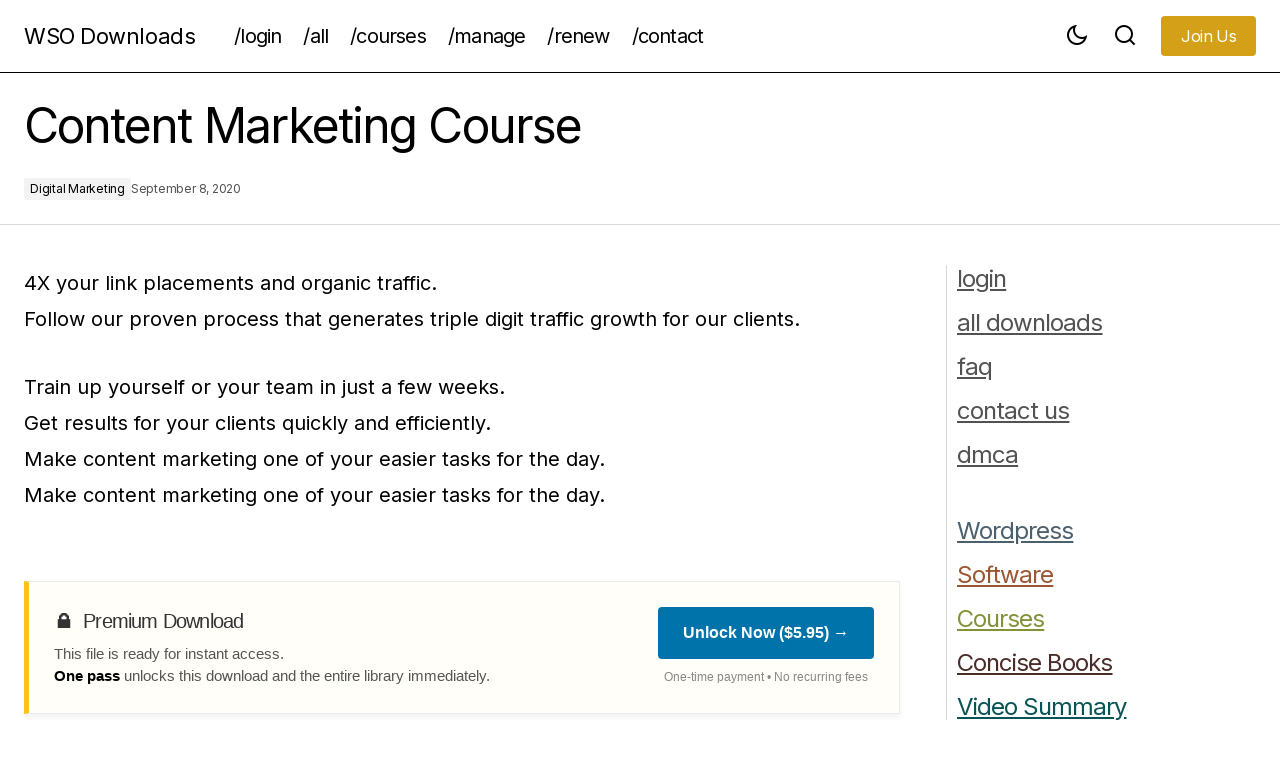

--- FILE ---
content_type: text/html; charset=UTF-8
request_url: https://wsodownloads.io/content-marketing-course/
body_size: 18854
content:
<!doctype html>
<html lang="en-US" prefix="og: https://ogp.me/ns#">
<head>
	<meta charset="UTF-8" />
	<meta name="viewport" content="width=device-width, initial-scale=1" />
	<link rel="profile" href="https://gmpg.org/xfn/11" />

	
<!-- Search Engine Optimization by Rank Math PRO - https://rankmath.com/ -->
<title>Content Marketing Course - WSO Downloads</title>
<meta name="description" content="4X your link placements and organic traffic.Follow our proven process that generates triple digit traffic growth for our clients."/>
<meta name="robots" content="index, follow, max-snippet:-1, max-video-preview:-1, max-image-preview:large"/>
<link rel="canonical" href="https://wsodownloads.io/content-marketing-course/" />
<meta property="og:locale" content="en_US" />
<meta property="og:type" content="article" />
<meta property="og:title" content="Content Marketing Course - WSO Downloads" />
<meta property="og:description" content="4X your link placements and organic traffic.Follow our proven process that generates triple digit traffic growth for our clients." />
<meta property="og:url" content="https://wsodownloads.io/content-marketing-course/" />
<meta property="og:site_name" content="WSO Downloads" />
<meta property="article:section" content="Digital Marketing" />
<meta property="og:updated_time" content="2021-08-06T22:26:30+05:30" />
<meta property="article:published_time" content="2020-09-08T12:37:57+05:30" />
<meta property="article:modified_time" content="2021-08-06T22:26:30+05:30" />
<meta name="twitter:card" content="summary_large_image" />
<meta name="twitter:title" content="Content Marketing Course - WSO Downloads" />
<meta name="twitter:description" content="4X your link placements and organic traffic.Follow our proven process that generates triple digit traffic growth for our clients." />
<meta name="twitter:label1" content="Written by" />
<meta name="twitter:data1" content="Editorial Team" />
<meta name="twitter:label2" content="Time to read" />
<meta name="twitter:data2" content="Less than a minute" />
<script type="application/ld+json" class="rank-math-schema-pro">{"@context":"https://schema.org","@graph":[{"@type":"Organization","@id":"https://wsodownloads.io/#organization","name":"WSO Downloads","url":"https://wsodownloads.io","logo":{"@type":"ImageObject","@id":"https://wsodownloads.io/#logo","url":"https://wsodownloads.io/wp-content/uploads/2021/07/WSO-Downloads-Logo.png","contentUrl":"https://wsodownloads.io/wp-content/uploads/2021/07/WSO-Downloads-Logo.png","caption":"WSO Downloads","inLanguage":"en-US","width":"350","height":"350"}},{"@type":"WebSite","@id":"https://wsodownloads.io/#website","url":"https://wsodownloads.io","name":"WSO Downloads","publisher":{"@id":"https://wsodownloads.io/#organization"},"inLanguage":"en-US"},{"@type":"WebPage","@id":"https://wsodownloads.io/content-marketing-course/#webpage","url":"https://wsodownloads.io/content-marketing-course/","name":"Content Marketing Course - WSO Downloads","datePublished":"2020-09-08T12:37:57+05:30","dateModified":"2021-08-06T22:26:30+05:30","isPartOf":{"@id":"https://wsodownloads.io/#website"},"inLanguage":"en-US"},{"@type":"Person","@id":"https://wsodownloads.io/author/trey-smith/","name":"Editorial Team","url":"https://wsodownloads.io/author/trey-smith/","image":{"@type":"ImageObject","@id":"https://secure.gravatar.com/avatar/48f8092eca766119ac425a138f6628d4d5249b012c57218b6071cd721ab43c92?s=96&amp;d=retro&amp;r=g","url":"https://secure.gravatar.com/avatar/48f8092eca766119ac425a138f6628d4d5249b012c57218b6071cd721ab43c92?s=96&amp;d=retro&amp;r=g","caption":"Editorial Team","inLanguage":"en-US"},"worksFor":{"@id":"https://wsodownloads.io/#organization"}},{"@type":"BlogPosting","headline":"Content Marketing Course - WSO Downloads","datePublished":"2020-09-08T12:37:57+05:30","dateModified":"2021-08-06T22:26:30+05:30","articleSection":"Digital Marketing","author":{"@id":"https://wsodownloads.io/author/trey-smith/","name":"Editorial Team"},"publisher":{"@id":"https://wsodownloads.io/#organization"},"description":"4X your link placements and organic traffic.Follow our proven process that generates triple digit traffic growth for our clients.","name":"Content Marketing Course - WSO Downloads","@id":"https://wsodownloads.io/content-marketing-course/#richSnippet","isPartOf":{"@id":"https://wsodownloads.io/content-marketing-course/#webpage"},"inLanguage":"en-US","mainEntityOfPage":{"@id":"https://wsodownloads.io/content-marketing-course/#webpage"}}]}</script>
<!-- /Rank Math WordPress SEO plugin -->

<link rel='dns-prefetch' href='//fonts.googleapis.com' />
<link href='https://fonts.gstatic.com' crossorigin rel='preconnect' />
<link rel="alternate" type="application/rss+xml" title="WSO Downloads &raquo; Feed" href="https://wsodownloads.io/feed/" />
<link rel="alternate" title="oEmbed (JSON)" type="application/json+oembed" href="https://wsodownloads.io/wp-json/oembed/1.0/embed?url=https%3A%2F%2Fwsodownloads.io%2Fcontent-marketing-course%2F" />
<link rel="alternate" title="oEmbed (XML)" type="text/xml+oembed" href="https://wsodownloads.io/wp-json/oembed/1.0/embed?url=https%3A%2F%2Fwsodownloads.io%2Fcontent-marketing-course%2F&#038;format=xml" />
<style id='wp-img-auto-sizes-contain-inline-css'>
img:is([sizes=auto i],[sizes^="auto," i]){contain-intrinsic-size:3000px 1500px}
/*# sourceURL=wp-img-auto-sizes-contain-inline-css */
</style>
<link rel='stylesheet' id='eMember.style-css' href='https://wsodownloads.io/wp-content/plugins/wp-eMember/css/eMember_style.css?ver=10.9.7' media='all' />
<link rel='stylesheet' id='jquery.fileuploader-css' href='https://wsodownloads.io/wp-content/plugins/wp-eMember/css/jquery.fileuploader.css?ver=10.9.7' media='all' />
<link rel='stylesheet' id='validationEngine.jquery-css' href='https://wsodownloads.io/wp-content/plugins/wp-eMember/css/validationEngine.jquery.css?ver=10.9.7' media='all' />
<link rel='stylesheet' id='pt-cv-public-style-css' href='https://wsodownloads.io/wp-content/plugins/content-views-query-and-display-post-page/public/assets/css/cv.css?ver=4.2.1' media='all' />
<link rel='stylesheet' id='pt-cv-public-pro-style-css' href='https://wsodownloads.io/wp-content/plugins/pt-content-views-pro/public/assets/css/cvpro.min.css?ver=7.2.2' media='all' />
<style id='wp-emoji-styles-inline-css'>

	img.wp-smiley, img.emoji {
		display: inline !important;
		border: none !important;
		box-shadow: none !important;
		height: 1em !important;
		width: 1em !important;
		margin: 0 0.07em !important;
		vertical-align: -0.1em !important;
		background: none !important;
		padding: 0 !important;
	}
/*# sourceURL=wp-emoji-styles-inline-css */
</style>
<style id='wp-block-library-inline-css'>
:root{--wp-block-synced-color:#7a00df;--wp-block-synced-color--rgb:122,0,223;--wp-bound-block-color:var(--wp-block-synced-color);--wp-editor-canvas-background:#ddd;--wp-admin-theme-color:#007cba;--wp-admin-theme-color--rgb:0,124,186;--wp-admin-theme-color-darker-10:#006ba1;--wp-admin-theme-color-darker-10--rgb:0,107,160.5;--wp-admin-theme-color-darker-20:#005a87;--wp-admin-theme-color-darker-20--rgb:0,90,135;--wp-admin-border-width-focus:2px}@media (min-resolution:192dpi){:root{--wp-admin-border-width-focus:1.5px}}.wp-element-button{cursor:pointer}:root .has-very-light-gray-background-color{background-color:#eee}:root .has-very-dark-gray-background-color{background-color:#313131}:root .has-very-light-gray-color{color:#eee}:root .has-very-dark-gray-color{color:#313131}:root .has-vivid-green-cyan-to-vivid-cyan-blue-gradient-background{background:linear-gradient(135deg,#00d084,#0693e3)}:root .has-purple-crush-gradient-background{background:linear-gradient(135deg,#34e2e4,#4721fb 50%,#ab1dfe)}:root .has-hazy-dawn-gradient-background{background:linear-gradient(135deg,#faaca8,#dad0ec)}:root .has-subdued-olive-gradient-background{background:linear-gradient(135deg,#fafae1,#67a671)}:root .has-atomic-cream-gradient-background{background:linear-gradient(135deg,#fdd79a,#004a59)}:root .has-nightshade-gradient-background{background:linear-gradient(135deg,#330968,#31cdcf)}:root .has-midnight-gradient-background{background:linear-gradient(135deg,#020381,#2874fc)}:root{--wp--preset--font-size--normal:16px;--wp--preset--font-size--huge:42px}.has-regular-font-size{font-size:1em}.has-larger-font-size{font-size:2.625em}.has-normal-font-size{font-size:var(--wp--preset--font-size--normal)}.has-huge-font-size{font-size:var(--wp--preset--font-size--huge)}.has-text-align-center{text-align:center}.has-text-align-left{text-align:left}.has-text-align-right{text-align:right}.has-fit-text{white-space:nowrap!important}#end-resizable-editor-section{display:none}.aligncenter{clear:both}.items-justified-left{justify-content:flex-start}.items-justified-center{justify-content:center}.items-justified-right{justify-content:flex-end}.items-justified-space-between{justify-content:space-between}.screen-reader-text{border:0;clip-path:inset(50%);height:1px;margin:-1px;overflow:hidden;padding:0;position:absolute;width:1px;word-wrap:normal!important}.screen-reader-text:focus{background-color:#ddd;clip-path:none;color:#444;display:block;font-size:1em;height:auto;left:5px;line-height:normal;padding:15px 23px 14px;text-decoration:none;top:5px;width:auto;z-index:100000}html :where(.has-border-color){border-style:solid}html :where([style*=border-top-color]){border-top-style:solid}html :where([style*=border-right-color]){border-right-style:solid}html :where([style*=border-bottom-color]){border-bottom-style:solid}html :where([style*=border-left-color]){border-left-style:solid}html :where([style*=border-width]){border-style:solid}html :where([style*=border-top-width]){border-top-style:solid}html :where([style*=border-right-width]){border-right-style:solid}html :where([style*=border-bottom-width]){border-bottom-style:solid}html :where([style*=border-left-width]){border-left-style:solid}html :where(img[class*=wp-image-]){height:auto;max-width:100%}:where(figure){margin:0 0 1em}html :where(.is-position-sticky){--wp-admin--admin-bar--position-offset:var(--wp-admin--admin-bar--height,0px)}@media screen and (max-width:600px){html :where(.is-position-sticky){--wp-admin--admin-bar--position-offset:0px}}

/*# sourceURL=wp-block-library-inline-css */
</style><style id='global-styles-inline-css'>
:root{--wp--preset--aspect-ratio--square: 1;--wp--preset--aspect-ratio--4-3: 4/3;--wp--preset--aspect-ratio--3-4: 3/4;--wp--preset--aspect-ratio--3-2: 3/2;--wp--preset--aspect-ratio--2-3: 2/3;--wp--preset--aspect-ratio--16-9: 16/9;--wp--preset--aspect-ratio--9-16: 9/16;--wp--preset--color--black: #000000;--wp--preset--color--cyan-bluish-gray: #abb8c3;--wp--preset--color--white: #FFFFFF;--wp--preset--color--pale-pink: #f78da7;--wp--preset--color--vivid-red: #cf2e2e;--wp--preset--color--luminous-vivid-orange: #ff6900;--wp--preset--color--luminous-vivid-amber: #fcb900;--wp--preset--color--light-green-cyan: #7bdcb5;--wp--preset--color--vivid-green-cyan: #00d084;--wp--preset--color--pale-cyan-blue: #8ed1fc;--wp--preset--color--vivid-cyan-blue: #0693e3;--wp--preset--color--vivid-purple: #9b51e0;--wp--preset--color--blue: #59BACC;--wp--preset--color--green: #58AD69;--wp--preset--color--orange: #FFBC49;--wp--preset--color--red: #e32c26;--wp--preset--color--gray-50: #f8f9fa;--wp--preset--color--gray-100: #f8f9fb;--wp--preset--color--gray-200: #E0E0E0;--wp--preset--color--primary: #000000;--wp--preset--color--secondary: #525252;--wp--preset--color--layout: #F3F3F3;--wp--preset--color--border: #D9D9D9;--wp--preset--gradient--vivid-cyan-blue-to-vivid-purple: linear-gradient(135deg,rgb(6,147,227) 0%,rgb(155,81,224) 100%);--wp--preset--gradient--light-green-cyan-to-vivid-green-cyan: linear-gradient(135deg,rgb(122,220,180) 0%,rgb(0,208,130) 100%);--wp--preset--gradient--luminous-vivid-amber-to-luminous-vivid-orange: linear-gradient(135deg,rgb(252,185,0) 0%,rgb(255,105,0) 100%);--wp--preset--gradient--luminous-vivid-orange-to-vivid-red: linear-gradient(135deg,rgb(255,105,0) 0%,rgb(207,46,46) 100%);--wp--preset--gradient--very-light-gray-to-cyan-bluish-gray: linear-gradient(135deg,rgb(238,238,238) 0%,rgb(169,184,195) 100%);--wp--preset--gradient--cool-to-warm-spectrum: linear-gradient(135deg,rgb(74,234,220) 0%,rgb(151,120,209) 20%,rgb(207,42,186) 40%,rgb(238,44,130) 60%,rgb(251,105,98) 80%,rgb(254,248,76) 100%);--wp--preset--gradient--blush-light-purple: linear-gradient(135deg,rgb(255,206,236) 0%,rgb(152,150,240) 100%);--wp--preset--gradient--blush-bordeaux: linear-gradient(135deg,rgb(254,205,165) 0%,rgb(254,45,45) 50%,rgb(107,0,62) 100%);--wp--preset--gradient--luminous-dusk: linear-gradient(135deg,rgb(255,203,112) 0%,rgb(199,81,192) 50%,rgb(65,88,208) 100%);--wp--preset--gradient--pale-ocean: linear-gradient(135deg,rgb(255,245,203) 0%,rgb(182,227,212) 50%,rgb(51,167,181) 100%);--wp--preset--gradient--electric-grass: linear-gradient(135deg,rgb(202,248,128) 0%,rgb(113,206,126) 100%);--wp--preset--gradient--midnight: linear-gradient(135deg,rgb(2,3,129) 0%,rgb(40,116,252) 100%);--wp--preset--font-size--small: 13px;--wp--preset--font-size--medium: 20px;--wp--preset--font-size--large: 36px;--wp--preset--font-size--x-large: 42px;--wp--preset--spacing--20: 0.44rem;--wp--preset--spacing--30: 0.67rem;--wp--preset--spacing--40: 1rem;--wp--preset--spacing--50: 1.5rem;--wp--preset--spacing--60: 2.25rem;--wp--preset--spacing--70: 3.38rem;--wp--preset--spacing--80: 5.06rem;--wp--preset--shadow--natural: 6px 6px 9px rgba(0, 0, 0, 0.2);--wp--preset--shadow--deep: 12px 12px 50px rgba(0, 0, 0, 0.4);--wp--preset--shadow--sharp: 6px 6px 0px rgba(0, 0, 0, 0.2);--wp--preset--shadow--outlined: 6px 6px 0px -3px rgb(255, 255, 255), 6px 6px rgb(0, 0, 0);--wp--preset--shadow--crisp: 6px 6px 0px rgb(0, 0, 0);}:root :where(.is-layout-flow) > :first-child{margin-block-start: 0;}:root :where(.is-layout-flow) > :last-child{margin-block-end: 0;}:root :where(.is-layout-flow) > *{margin-block-start: 24px;margin-block-end: 0;}:root :where(.is-layout-constrained) > :first-child{margin-block-start: 0;}:root :where(.is-layout-constrained) > :last-child{margin-block-end: 0;}:root :where(.is-layout-constrained) > *{margin-block-start: 24px;margin-block-end: 0;}:root :where(.is-layout-flex){gap: 24px;}:root :where(.is-layout-grid){gap: 24px;}body .is-layout-flex{display: flex;}.is-layout-flex{flex-wrap: wrap;align-items: center;}.is-layout-flex > :is(*, div){margin: 0;}body .is-layout-grid{display: grid;}.is-layout-grid > :is(*, div){margin: 0;}.has-black-color{color: var(--wp--preset--color--black) !important;}.has-cyan-bluish-gray-color{color: var(--wp--preset--color--cyan-bluish-gray) !important;}.has-white-color{color: var(--wp--preset--color--white) !important;}.has-pale-pink-color{color: var(--wp--preset--color--pale-pink) !important;}.has-vivid-red-color{color: var(--wp--preset--color--vivid-red) !important;}.has-luminous-vivid-orange-color{color: var(--wp--preset--color--luminous-vivid-orange) !important;}.has-luminous-vivid-amber-color{color: var(--wp--preset--color--luminous-vivid-amber) !important;}.has-light-green-cyan-color{color: var(--wp--preset--color--light-green-cyan) !important;}.has-vivid-green-cyan-color{color: var(--wp--preset--color--vivid-green-cyan) !important;}.has-pale-cyan-blue-color{color: var(--wp--preset--color--pale-cyan-blue) !important;}.has-vivid-cyan-blue-color{color: var(--wp--preset--color--vivid-cyan-blue) !important;}.has-vivid-purple-color{color: var(--wp--preset--color--vivid-purple) !important;}.has-blue-color{color: var(--wp--preset--color--blue) !important;}.has-green-color{color: var(--wp--preset--color--green) !important;}.has-orange-color{color: var(--wp--preset--color--orange) !important;}.has-red-color{color: var(--wp--preset--color--red) !important;}.has-gray-50-color{color: var(--wp--preset--color--gray-50) !important;}.has-gray-100-color{color: var(--wp--preset--color--gray-100) !important;}.has-gray-200-color{color: var(--wp--preset--color--gray-200) !important;}.has-primary-color{color: var(--wp--preset--color--primary) !important;}.has-secondary-color{color: var(--wp--preset--color--secondary) !important;}.has-layout-color{color: var(--wp--preset--color--layout) !important;}.has-border-color{color: var(--wp--preset--color--border) !important;}.has-black-background-color{background-color: var(--wp--preset--color--black) !important;}.has-cyan-bluish-gray-background-color{background-color: var(--wp--preset--color--cyan-bluish-gray) !important;}.has-white-background-color{background-color: var(--wp--preset--color--white) !important;}.has-pale-pink-background-color{background-color: var(--wp--preset--color--pale-pink) !important;}.has-vivid-red-background-color{background-color: var(--wp--preset--color--vivid-red) !important;}.has-luminous-vivid-orange-background-color{background-color: var(--wp--preset--color--luminous-vivid-orange) !important;}.has-luminous-vivid-amber-background-color{background-color: var(--wp--preset--color--luminous-vivid-amber) !important;}.has-light-green-cyan-background-color{background-color: var(--wp--preset--color--light-green-cyan) !important;}.has-vivid-green-cyan-background-color{background-color: var(--wp--preset--color--vivid-green-cyan) !important;}.has-pale-cyan-blue-background-color{background-color: var(--wp--preset--color--pale-cyan-blue) !important;}.has-vivid-cyan-blue-background-color{background-color: var(--wp--preset--color--vivid-cyan-blue) !important;}.has-vivid-purple-background-color{background-color: var(--wp--preset--color--vivid-purple) !important;}.has-blue-background-color{background-color: var(--wp--preset--color--blue) !important;}.has-green-background-color{background-color: var(--wp--preset--color--green) !important;}.has-orange-background-color{background-color: var(--wp--preset--color--orange) !important;}.has-red-background-color{background-color: var(--wp--preset--color--red) !important;}.has-gray-50-background-color{background-color: var(--wp--preset--color--gray-50) !important;}.has-gray-100-background-color{background-color: var(--wp--preset--color--gray-100) !important;}.has-gray-200-background-color{background-color: var(--wp--preset--color--gray-200) !important;}.has-primary-background-color{background-color: var(--wp--preset--color--primary) !important;}.has-secondary-background-color{background-color: var(--wp--preset--color--secondary) !important;}.has-layout-background-color{background-color: var(--wp--preset--color--layout) !important;}.has-border-background-color{background-color: var(--wp--preset--color--border) !important;}.has-black-border-color{border-color: var(--wp--preset--color--black) !important;}.has-cyan-bluish-gray-border-color{border-color: var(--wp--preset--color--cyan-bluish-gray) !important;}.has-white-border-color{border-color: var(--wp--preset--color--white) !important;}.has-pale-pink-border-color{border-color: var(--wp--preset--color--pale-pink) !important;}.has-vivid-red-border-color{border-color: var(--wp--preset--color--vivid-red) !important;}.has-luminous-vivid-orange-border-color{border-color: var(--wp--preset--color--luminous-vivid-orange) !important;}.has-luminous-vivid-amber-border-color{border-color: var(--wp--preset--color--luminous-vivid-amber) !important;}.has-light-green-cyan-border-color{border-color: var(--wp--preset--color--light-green-cyan) !important;}.has-vivid-green-cyan-border-color{border-color: var(--wp--preset--color--vivid-green-cyan) !important;}.has-pale-cyan-blue-border-color{border-color: var(--wp--preset--color--pale-cyan-blue) !important;}.has-vivid-cyan-blue-border-color{border-color: var(--wp--preset--color--vivid-cyan-blue) !important;}.has-vivid-purple-border-color{border-color: var(--wp--preset--color--vivid-purple) !important;}.has-blue-border-color{border-color: var(--wp--preset--color--blue) !important;}.has-green-border-color{border-color: var(--wp--preset--color--green) !important;}.has-orange-border-color{border-color: var(--wp--preset--color--orange) !important;}.has-red-border-color{border-color: var(--wp--preset--color--red) !important;}.has-gray-50-border-color{border-color: var(--wp--preset--color--gray-50) !important;}.has-gray-100-border-color{border-color: var(--wp--preset--color--gray-100) !important;}.has-gray-200-border-color{border-color: var(--wp--preset--color--gray-200) !important;}.has-primary-border-color{border-color: var(--wp--preset--color--primary) !important;}.has-secondary-border-color{border-color: var(--wp--preset--color--secondary) !important;}.has-layout-border-color{border-color: var(--wp--preset--color--layout) !important;}.has-border-border-color{border-color: var(--wp--preset--color--border) !important;}.has-vivid-cyan-blue-to-vivid-purple-gradient-background{background: var(--wp--preset--gradient--vivid-cyan-blue-to-vivid-purple) !important;}.has-light-green-cyan-to-vivid-green-cyan-gradient-background{background: var(--wp--preset--gradient--light-green-cyan-to-vivid-green-cyan) !important;}.has-luminous-vivid-amber-to-luminous-vivid-orange-gradient-background{background: var(--wp--preset--gradient--luminous-vivid-amber-to-luminous-vivid-orange) !important;}.has-luminous-vivid-orange-to-vivid-red-gradient-background{background: var(--wp--preset--gradient--luminous-vivid-orange-to-vivid-red) !important;}.has-very-light-gray-to-cyan-bluish-gray-gradient-background{background: var(--wp--preset--gradient--very-light-gray-to-cyan-bluish-gray) !important;}.has-cool-to-warm-spectrum-gradient-background{background: var(--wp--preset--gradient--cool-to-warm-spectrum) !important;}.has-blush-light-purple-gradient-background{background: var(--wp--preset--gradient--blush-light-purple) !important;}.has-blush-bordeaux-gradient-background{background: var(--wp--preset--gradient--blush-bordeaux) !important;}.has-luminous-dusk-gradient-background{background: var(--wp--preset--gradient--luminous-dusk) !important;}.has-pale-ocean-gradient-background{background: var(--wp--preset--gradient--pale-ocean) !important;}.has-electric-grass-gradient-background{background: var(--wp--preset--gradient--electric-grass) !important;}.has-midnight-gradient-background{background: var(--wp--preset--gradient--midnight) !important;}.has-small-font-size{font-size: var(--wp--preset--font-size--small) !important;}.has-medium-font-size{font-size: var(--wp--preset--font-size--medium) !important;}.has-large-font-size{font-size: var(--wp--preset--font-size--large) !important;}.has-x-large-font-size{font-size: var(--wp--preset--font-size--x-large) !important;}
/*# sourceURL=global-styles-inline-css */
</style>

<style id='classic-theme-styles-inline-css'>
/*! This file is auto-generated */
.wp-block-button__link{color:#fff;background-color:#32373c;border-radius:9999px;box-shadow:none;text-decoration:none;padding:calc(.667em + 2px) calc(1.333em + 2px);font-size:1.125em}.wp-block-file__button{background:#32373c;color:#fff;text-decoration:none}
/*# sourceURL=/wp-includes/css/classic-themes.min.css */
</style>
<link rel='stylesheet' id='csco-styles-css' href='https://wsodownloads.io/wp-content/themes/maag/style.css?ver=1.0.1' media='all' />
<link rel='stylesheet' id='01500fd70e1a19a34cc65adef18dc806-css' href='https://fonts.googleapis.com/css?family=Inter%3A400%2C400i%2C700%2C700i%2C500%2C500i%2C800%2C800i&#038;subset=latin%2Clatin-ext%2Ccyrillic%2Ccyrillic-ext%2Cvietnamese&#038;display=swap&#038;ver=1.0.1' media='all' />
<style id='cs-customizer-output-styles-inline-css'>
:root{--cs-light-site-background:#FFFFFF;--cs-dark-site-background:#161616;--cs-light-header-background:#FFFFFF;--cs-dark-header-background:#161616;--cs-light-header-submenu-background:#FFFFFF;--cs-dark-header-submenu-background:#161616;--cs-light-header-topbar-background:#F3F3F3;--cs-dark-header-topbar-background:#232323;--cs-light-footer-background:#f3f3f3;--cs-dark-footer-background:#161616;--cs-light-offcanvas-background:#FFFFFF;--cs-dark-offcanvas-background:#161616;--cs-light-layout-background:#F3F3F3;--cs-dark-layout-background:#232323;--cs-light-primary-color:#000000;--cs-dark-primary-color:#FFFFFF;--cs-light-secondary-color:#525252;--cs-dark-secondary-color:#CDCDCD;--cs-light-accent-color:#000000;--cs-dark-accent-color:#ffffff;--cs-light-input-color:#000000;--cs-dark-input-color:#FFFFFF;--cs-light-button-background:#D4A017;--cs-dark-button-background:#3e3e3e;--cs-light-button-color:#FFFFFF;--cs-dark-button-color:#FFFFFF;--cs-light-button-hover-background:#000000;--cs-dark-button-hover-background:#3e3e3e;--cs-light-button-hover-color:#FFFFFF;--cs-dark-button-hover-color:#FFFFFF;--cs-light-border-color:#D9D9D9;--cs-dark-border-color:#343434;--cs-light-overlay-background:#161616;--cs-dark-overlay-background:#161616;--cs-heading-1-font-size:2.8rem;--cs-heading-2-font-size:2.3rem;--cs-heading-3-font-size:2.1rem;--cs-heading-4-font-size:1.8rem;--cs-heading-5-font-size:1.5rem;--cs-heading-6-font-size:0.875rem;--cs-header-initial-height:72px;--cs-header-height:72px;--cs-header-border-width:1px;}:root, [data-scheme="light"]{--cs-light-overlay-background-rgb:22,22,22;}:root, [data-scheme="dark"]{--cs-dark-overlay-background-rgb:22,22,22;}.cs-header-bottombar{--cs-header-bottombar-alignment:flex-start;}.cs-posts-area__home.cs-posts-area__grid{--cs-posts-area-grid-columns:3;--cs-posts-area-grid-column-gap:24px;}.cs-posts-area__home{--cs-posts-area-grid-row-gap:48px;--cs-entry-title-font-size:1.25rem;}.cs-posts-area__archive{--cs-posts-area-grid-row-gap:48px;--cs-entry-title-font-size:1.25rem;}.cs-posts-area__read-next{--cs-entry-title-font-size:1.25rem;}.cs-search__post-area{--cs-entry-title-font-size:1.25rem;}.cs-burger-menu__post-area{--cs-entry-title-font-size:1.25rem;}.woocommerce-loop-product__title{--cs-entry-title-font-size:1.25rem;}.wc-block-grid__product-title{--cs-entry-title-font-size:1.25rem;}.cs-banner-archive-inside{--cs-banner-label-alignment:left;}.cs-banner-archive-after{--cs-banner-label-alignment:left;}.cs-banner-post-after{--cs-banner-label-alignment:left;}@media (max-width: 1199.98px){.cs-posts-area__home.cs-posts-area__grid{--cs-posts-area-grid-columns:2;--cs-posts-area-grid-column-gap:24px;}.cs-posts-area__home{--cs-posts-area-grid-row-gap:48px;--cs-entry-title-font-size:1.25rem;}.cs-posts-area__archive{--cs-posts-area-grid-row-gap:48px;--cs-entry-title-font-size:1.25rem;}.cs-posts-area__read-next{--cs-entry-title-font-size:1.25rem;}.cs-search__post-area{--cs-entry-title-font-size:1.25rem;}.cs-burger-menu__post-area{--cs-entry-title-font-size:1.25rem;}.woocommerce-loop-product__title{--cs-entry-title-font-size:1.25rem;}.wc-block-grid__product-title{--cs-entry-title-font-size:1.25rem;}}@media (max-width: 991.98px){.cs-posts-area__home.cs-posts-area__grid{--cs-posts-area-grid-columns:2;--cs-posts-area-grid-column-gap:24px;}.cs-posts-area__home{--cs-posts-area-grid-row-gap:32px;--cs-entry-title-font-size:1.25rem;}.cs-posts-area__archive{--cs-posts-area-grid-row-gap:32px;--cs-entry-title-font-size:1.25rem;}.cs-posts-area__read-next{--cs-entry-title-font-size:1.25rem;}.cs-search__post-area{--cs-entry-title-font-size:1.25rem;}.cs-burger-menu__post-area{--cs-entry-title-font-size:1.25rem;}.woocommerce-loop-product__title{--cs-entry-title-font-size:1.25rem;}.wc-block-grid__product-title{--cs-entry-title-font-size:1.25rem;}}@media (max-width: 767.98px){.cs-posts-area__home.cs-posts-area__grid{--cs-posts-area-grid-columns:1;--cs-posts-area-grid-column-gap:24px;}.cs-posts-area__home{--cs-posts-area-grid-row-gap:32px;--cs-entry-title-font-size:1.125rem;}.cs-posts-area__archive{--cs-posts-area-grid-row-gap:32px;--cs-entry-title-font-size:1.125rem;}.cs-posts-area__read-next{--cs-entry-title-font-size:1.125rem;}.cs-search__post-area{--cs-entry-title-font-size:1.125rem;}.cs-burger-menu__post-area{--cs-entry-title-font-size:1.125rem;}.woocommerce-loop-product__title{--cs-entry-title-font-size:1.125rem;}.wc-block-grid__product-title{--cs-entry-title-font-size:1.125rem;}}
/*# sourceURL=cs-customizer-output-styles-inline-css */
</style>
<script src="https://wsodownloads.io/wp-includes/js/jquery/jquery.min.js?ver=3.7.1" id="jquery-core-js"></script>
<script src="https://wsodownloads.io/wp-includes/js/jquery/jquery-migrate.min.js?ver=3.4.1" id="jquery-migrate-js"></script>
<script id="jquery-migrate-js-after">
jQuery(document).ready(function(){	jQuery.ajax({type:"GET",url:"https://wsodownloads.io/wp-admin/admin-ajax.php",data:"post_id=28932&action=cv_count_pviews",cache:0});});
//# sourceURL=jquery-migrate-js-after
</script>
<script src="https://wsodownloads.io/wp-content/plugins/wp-eMember/js/jquery.fileuploader.js?ver=10.9.7" id="jquery.fileuploader-js"></script>
<script src="https://wsodownloads.io/wp-content/plugins/wp-eMember/js/jquery.validationEngine.js?ver=10.9.7" id="jquery.validationEngine-js"></script>
<script src="https://wsodownloads.io/wp-content/plugins/wp-eMember/js/jquery.libs.js?ver=10.9.7" id="jquery.libs-js"></script>
<link rel="https://api.w.org/" href="https://wsodownloads.io/wp-json/" /><link rel="alternate" title="JSON" type="application/json" href="https://wsodownloads.io/wp-json/wp/v2/posts/28932" /><link rel="EditURI" type="application/rsd+xml" title="RSD" href="https://wsodownloads.io/xmlrpc.php?rsd" />
<meta name="generator" content="WordPress 6.9" />
<link rel='shortlink' href='https://wsodownloads.io/?p=28932' />

<!-- WP eMember plugin v10.9.7 - http://www.tipsandtricks-hq.com/wordpress-emember-easy-to-use-wordpress-membership-plugin-1706 -->
<script type="text/javascript">
    /* <![CDATA[ */
    jQuery(document).ready(function($) {
            $(".ememberbookmarkbutton").find("a").click(function(e) {
                e.preventDefault();
                var id = jQuery(this).attr("href");
                if (!id)
                    return;
                var $this = this;
                $.get('https://wsodownloads.io/wp-admin/admin-ajax.php',
                        {event: "bookmark_ajax",
                            action: "bookmark_ajax",
                            id: id,
                            "_ajax_nonce": "b6256fe7a2"},
                function(data) {
                    $($this).parent().html(data.msg);
                },
                        "json"
                        );
            });
        function get_redirect_url($redirects) {
            var $after_login_page = 'https://wsodownloads.io/';
            if ($redirects.own)
                return $redirects.own;
            if ($redirects.level)
                return $redirects.level;
            if ($after_login_page)
                return $after_login_page;
            return '';
        }
    });
    /* ]]> */
</script>
<!-- Google tag (gtag.js) -->
<script async src="https://www.googletagmanager.com/gtag/js?id=G-LX1RELLXSL"></script>
<script>
  window.dataLayer = window.dataLayer || [];
  function gtag(){dataLayer.push(arguments);}
  gtag('js', new Date());

  gtag('config', 'G-LX1RELLXSL');
</script>


<style id='cs-theme-typography'>
	:root {
		/* Base Font */
		--cs-font-base-family: Inter;
		--cs-font-base-size: 1rem;
		--cs-font-base-weight: 400;
		--cs-font-base-style: normal;
		--cs-font-base-letter-spacing: normal;
		--cs-font-base-line-height: 1.5;

		/* Primary Font */
		--cs-font-primary-family: Inter;
		--cs-font-primary-size: 1rem;
		--cs-font-primary-weight: 400;
		--cs-font-primary-style: normal;
		--cs-font-primary-letter-spacing: -0.04em;
		--cs-font-primary-text-transform: none;
		--cs-font-primary-line-height: 1.4;

		/* Secondary Font */
		--cs-font-secondary-family: Inter;
		--cs-font-secondary-size: 0.75rem;
		--cs-font-secondary-weight: 400;
		--cs-font-secondary-style: normal;
		--cs-font-secondary-letter-spacing: -0.02em;
		--cs-font-secondary-text-transform: none;
		--cs-font-secondary-line-height: 1.2;

		/* Section Headings Font */
		--cs-font-section-headings-family: Inter;
		--cs-font-section-headings-size: 1rem;
		--cs-font-section-headings-weight: 400;
		--cs-font-section-headings-style: normal;
		--cs-font-section-headings-letter-spacing: -0.04em;
		--cs-font-section-headings-text-transform: none;
		--cs-font-section-headings-line-height: 1.2;

		/* Post Title Font Size */
		--cs-font-post-title-family: Inter;
		--cs-font-post-title-weight: 400;
		--cs-font-post-title-size: 3rem;
		--cs-font-post-title-letter-spacing: -0.04em;
		--cs-font-post-title-text-transform: none;
		--cs-font-post-title-line-height: 1.2;

		/* Post Subbtitle */
		--cs-font-post-subtitle-family: Inter;
		--cs-font-post-subtitle-weight: 400;
		--cs-font-post-subtitle-size: 1rem;
		--cs-font-post-subtitle-letter-spacing: -0.04em;
		--cs-font-post-subtitle-line-height: 1.4;

		/* Post Category Font */
		--cs-font-category-family: Inter;
		--cs-font-category-size: 0.75rem;
		--cs-font-category-weight: 400;
		--cs-font-category-style: normal;
		--cs-font-category-letter-spacing: -0.02em;
		--cs-font-category-text-transform: none;
		--cs-font-category-line-height: 1.2;

		/* Post Meta Font */
		--cs-font-post-meta-family: Inter;
		--cs-font-post-meta-size: 0.75rem;
		--cs-font-post-meta-weight: 400;
		--cs-font-post-meta-style: normal;
		--cs-font-post-meta-letter-spacing: -0.02em;
		--cs-font-post-meta-text-transform: none;
		--cs-font-post-meta-line-height: 1.2;

		/* Post Content */
		--cs-font-post-content-family: Inter;
		--cs-font-post-content-weight: 400;
		--cs-font-post-content-size: 1.25rem;
		--cs-font-post-content-letter-spacing: normal;
		--cs-font-post-content-line-height: 1.8;

		/* Input Font */
		--cs-font-input-family: Inter;
		--cs-font-input-size: 0.875rem;
		--cs-font-input-weight: 400;
		--cs-font-input-style: normal;
		--cs-font-input-line-height: 1.4;
		--cs-font-input-letter-spacing: -0.04em;
		--cs-font-input-text-transform: none;

		/* Entry Title Font Size */
		--cs-font-entry-title-family: Inter;
		--cs-font-entry-title-weight: 400;
		--cs-font-entry-title-style: normal;
		--cs-font-entry-title-letter-spacing: -0.04em;
		--cs-font-entry-title-line-height: 1.2;
		--cs-font-entry-title-text-transform: none;

		/* Entry Excerpt */
		--cs-font-entry-excerpt-family: Inter;
		--cs-font-entry-excerpt-weight: 400;
		--cs-font-entry-excerpt-size: 1rem;
		--cs-font-entry-excerpt-letter-spacing: -0.04em;
		--cs-font-entry-excerpt-line-height: 1.4;

		/* Logos --------------- */

		/* Main Logo */
		--cs-font-main-logo-family: Inter;
		--cs-font-main-logo-size: 1.375rem;
		--cs-font-main-logo-weight: 400;
		--cs-font-main-logo-style: normal;
		--cs-font-main-logo-letter-spacing: -0.02em;
		--cs-font-main-logo-text-transform: none;

		/* Mobile Logo */
		--cs-font-mobile-logo-family: Inter;
		--cs-font-mobile-logo-size: 1.375rem;
		--cs-font-mobile-logo-weight: 400;
		--cs-font-mobile-logo-style: normal;
		--cs-font-mobile-logo-letter-spacing: -0.02em;
		--cs-font-mobile-logo-text-transform: none;

		/* Footer Logo */
		--cs-font-footer-logo-family: Inter;
		--cs-font-footer-logo-size: 1.375rem;
		--cs-font-footer-logo-weight: 400;
		--cs-font-footer-logo-style: normal;
		--cs-font-footer-logo-letter-spacing: -0.02em;
		--cs-font-footer-logo-text-transform: none;

		/* Headings --------------- */

		/* Headings */
		--cs-font-headings-family: Inter;
		--cs-font-headings-weight: 400;
		--cs-font-headings-style: normal;
		--cs-font-headings-line-height: 1.2;
		--cs-font-headings-letter-spacing: -0.04em;
		--cs-font-headings-text-transform: none;

		/* Menu Font --------------- */

		/* Menu */
		/* Used for main top level menu elements. */
		--cs-font-menu-family: Inter;
		--cs-font-menu-size: 1.25rem;
		--cs-font-menu-weight: 400;
		--cs-font-menu-style: normal;
		--cs-font-menu-letter-spacing: -0.04em;
		--cs-font-menu-text-transform: none;
		--cs-font-menu-line-height: 1.2;

		/* Submenu Font */
		/* Used for submenu elements. */
		--cs-font-submenu-family: Inter;
		--cs-font-submenu-size: 1rem;
		--cs-font-submenu-weight: 500;
		--cs-font-submenu-style: normal;
		--cs-font-submenu-letter-spacing: -0.04em;
		--cs-font-submenu-text-transform: none;
		--cs-font-submenu-line-height: 1.4;

		/* Footer Menu */
		--cs-font-footer-menu-family: Inter;
		--cs-font-footer-menu-size: 1rem;
		--cs-font-footer-menu-weight: 400;
		--cs-font-footer-menu-style: normal;
		--cs-font-footer-menu-letter-spacing: -0.04em;
		--cs-font-footer-menu-text-transform: none;
		--cs-font-footer-menu-line-height: 1.4;

		/* Footer Submenu Font */
		--cs-font-footer-submenu-family: Inter;
		--cs-font-footer-submenu-size: 1rem;
		--cs-font-footer-submenu-weight: 400;
		--cs-font-footer-submenu-style: normal;
		--cs-font-footer-submenu-letter-spacing: -0.04em;
		--cs-font-footer-submenu-text-transform: none;
		--cs-font-footer-submenu-line-height: 1.2;

		/* Bottombar Menu Font */
		--cs-font-bottombar-menu-family: Inter;
		--cs-font-bottombar-menu-size: 1rem;
		--cs-font-bottombar-menu-weight: 400;
		--cs-font-bottombar-menu-style: normal;
		--cs-font-bottombar-menu-letter-spacing: -0.04em;
		--cs-font-bottombar-menu-text-transform: none;
		--cs-font-bottombar-menu-line-height: 1.2;
	}
</style>
</head>

<body class="wp-singular post-template-default single single-post postid-28932 single-format-standard wp-embed-responsive wp-theme-maag cs-page-layout-right cs-navbar-sticky-enabled cs-sticky-sidebar-enabled cs-stick-to-top" data-scheme='light'>

<div class="cs-wrapper">

	
	
	<div class="cs-site-overlay"></div>

	<div class="cs-offcanvas" data-scheme="light">

		<div class="cs-offcanvas__header">
			
			<div class="cs-offcanvas__close-toggle" role="button" aria-label="Close mobile menu button">
				<i class="cs-icon cs-icon-x"></i>
			</div>

					<div role="button" class="cs-header__toggle-labeled cs-header__toggle-labeled cs-header__scheme-toggle cs-site-scheme-toggle" aria-label="Scheme Toggle">
			<span class="cs-header__scheme-toggle-icons">
				<i class="cs-header__scheme-toggle-icon cs-icon cs-icon-light-mode"></i>
				<i class="cs-header__scheme-toggle-icon cs-icon cs-icon-dark-mode"></i>
			</span>
			<span class="cs-header__toggle-label">
				<span class="cs-display-only-light">Dark Mode</span>
				<span class="cs-display-only-dark">Light Mode</span>
			</span>
		</div>
		
					</div>

		<aside class="cs-offcanvas__sidebar">
			<div class="cs-offcanvas__inner cs-offcanvas__area cs-widget-area cs-container">

				<div class="widget widget_nav_menu"><div class="menu-mobile-menu-container"><ul id="menu-mobile-menu" class="menu"><li id="menu-item-57034" class="menu-item menu-item-type-custom menu-item-object-custom menu-item-57034"><a href="#"><div class="wp-block-button has-custom-width wp-block-button__width-25 is-style-fill"><a class="wp-block-button__link wp-element-button" href="/join-us/">Join Us</a></div></a></li>
<li id="menu-item-57021" class="menu-item menu-item-type-post_type menu-item-object-page menu-item-57021"><a href="https://wsodownloads.io/member-login/" data-wpel-link="internal" target="_self">/login</a></li>
<li id="menu-item-57022" class="menu-item menu-item-type-post_type menu-item-object-page menu-item-has-children menu-item-57022"><a href="https://wsodownloads.io/all/" data-wpel-link="internal" target="_self">/all</a>
<ul class="sub-menu">
	<li id="menu-item-57023" class="menu-item menu-item-type-post_type menu-item-object-page menu-item-57023"><a href="https://wsodownloads.io/all/" data-wpel-link="internal" target="_self">/full list</a></li>
	<li id="menu-item-57024" class="menu-item menu-item-type-post_type menu-item-object-page menu-item-57024"><a href="https://wsodownloads.io/all-products-category/" data-wpel-link="internal" target="_self">/by category</a></li>
</ul>
</li>
<li id="menu-item-57025" class="menu-item menu-item-type-post_type menu-item-object-page menu-item-57025"><a href="https://wsodownloads.io/courses/" data-wpel-link="internal" target="_self">/courses</a></li>
<li id="menu-item-57026" class="menu-item menu-item-type-post_type menu-item-object-page menu-item-has-children menu-item-57026"><a href="https://wsodownloads.io/manage/" data-wpel-link="internal" target="_self">/manage</a>
<ul class="sub-menu">
	<li id="menu-item-57028" class="menu-item menu-item-type-post_type menu-item-object-page menu-item-57028"><a href="https://wsodownloads.io/my-favorites/" data-wpel-link="internal" target="_self">/my favorites</a></li>
	<li id="menu-item-57029" class="menu-item menu-item-type-post_type menu-item-object-page menu-item-57029"><a href="https://wsodownloads.io/profile/" data-wpel-link="internal" target="_self">/profile</a></li>
</ul>
</li>
<li id="menu-item-57031" class="menu-item menu-item-type-post_type menu-item-object-post menu-item-57031"><a href="https://wsodownloads.io/contact/" data-wpel-link="internal" target="_self">/contact</a></li>
<li id="menu-item-57046" class="menu-item menu-item-type-custom menu-item-object-custom menu-item-57046"><a></a></li>
</ul></div></div>
				<div class="cs-offcanvas__bottombar">
																			</div>
			</div>
		</aside>

	</div>
	
	<div id="page" class="cs-site">

		
		<div class="cs-site-inner">

			
			
<div class="cs-header-before"></div>

<header class="cs-header cs-header-three cs-header-stretch" data-scheme="light">
	<div class="cs-header__outer">
		<div class="cs-container">
			<div class="cs-header__inner cs-header__inner-desktop">
				<div class="cs-header__col cs-col-left">
												<div class="cs-logo cs-logo-desktop">
			<a class="cs-header__logo cs-logo-once " href="https://wsodownloads.io/">
				WSO Downloads			</a>

					</div>
							<nav class="cs-header__nav"><ul id="menu-menu-1" class="cs-header__nav-inner"><li id="menu-item-16221" class="menu-item menu-item-type-post_type menu-item-object-page menu-item-16221 csco-menu-item-style-none"><a href="https://wsodownloads.io/member-login/" data-wpel-link="internal" target="_self"><span><span>/login</span></span></a></li>
<li id="menu-item-53071" class="menu-item menu-item-type-post_type menu-item-object-page menu-item-has-children menu-item-53071 csco-menu-item-style-none"><a href="https://wsodownloads.io/all/" data-wpel-link="internal" target="_self"><span><span>/all</span></span></a>
<ul class="sub-menu">
	<li id="menu-item-53072" class="menu-item menu-item-type-post_type menu-item-object-page menu-item-53072"><a href="https://wsodownloads.io/all/" data-wpel-link="internal" target="_self"><span>/full list</span></a></li>
	<li id="menu-item-53068" class="menu-item menu-item-type-post_type menu-item-object-page menu-item-53068"><a href="https://wsodownloads.io/all-products-category/" data-wpel-link="internal" target="_self"><span>/by category</span></a></li>
</ul>
</li>
<li id="menu-item-52813" class="menu-item menu-item-type-post_type menu-item-object-page menu-item-52813 csco-menu-item-style-none"><a href="https://wsodownloads.io/courses/" data-wpel-link="internal" target="_self"><span><span>/courses</span></span></a></li>
<li id="menu-item-52814" class="menu-item menu-item-type-post_type menu-item-object-page menu-item-has-children menu-item-52814 csco-menu-item-style-none"><a href="https://wsodownloads.io/manage/" data-wpel-link="internal" target="_self"><span><span>/manage</span></span></a>
<ul class="sub-menu">
	<li id="menu-item-53052" class="menu-item menu-item-type-post_type menu-item-object-page menu-item-53052"><a href="https://wsodownloads.io/my-favorites/" data-wpel-link="internal" target="_self"><span>/my favorites</span></a></li>
	<li id="menu-item-53053" class="menu-item menu-item-type-post_type menu-item-object-page menu-item-53053"><a href="https://wsodownloads.io/profile/" data-wpel-link="internal" target="_self"><span>/profile</span></a></li>
</ul>
</li>
<li id="menu-item-34713" class="menu-item menu-item-type-post_type menu-item-object-page menu-item-34713 csco-menu-item-style-none"><a href="https://wsodownloads.io/renew/" data-wpel-link="internal" target="_self"><span><span>/renew</span></span></a></li>
<li id="menu-item-16228" class="menu-item menu-item-type-post_type menu-item-object-post menu-item-16228 csco-menu-item-style-none"><a href="https://wsodownloads.io/contact/" data-wpel-link="internal" target="_self"><span><span>/contact</span></span></a></li>
</ul></nav>				</div>

				<div class="cs-header__col cs-col-right">
					<div class="cs-header__toggles">
														<div role="button" class="cs-header__toggle cs-header__scheme-toggle cs-site-scheme-toggle" aria-label="Scheme Toggle">
			<span class="cs-header__scheme-toggle-icons">
				<i class="cs-header__scheme-toggle-icon cs-icon cs-icon-light-mode"></i>
				<i class="cs-header__scheme-toggle-icon cs-icon cs-icon-dark-mode"></i>
			</span>
		</div>
										<div role="button" class="cs-header__toggle cs-header__search-toggle" aria-label="Search">
			<i class="cs-icon cs-icon-search"></i>
		</div>
																			</div>
								<a class="cs-button cs-button-animated cs-header__custom-button" href="https://wsodownloads.io/join-us/" target="_self" data-wpel-link="internal">
				<span>
					<span>Join Us</span>
					<span>Join Us</span>
				</span>
			</a>
							</div>
			</div>

			
<div class="cs-header__inner cs-header__inner-mobile">
	<div class="cs-header__col cs-col-left">
						<span class="cs-header__burger-toggle " role="button" aria-label="Burger menu button">
					<i class="cs-icon cs-icon-menu"></i>
					<i class="cs-icon cs-icon-x"></i>
				</span>
				<span class="cs-header__offcanvas-toggle " role="button" aria-label="Mobile menu button">
					<i class="cs-icon cs-icon-menu"></i>
				</span>
				</div>
	<div class="cs-header__col cs-col-center">
				<div class="cs-logo cs-logo-mobile">
			<a class="cs-header__logo cs-header__logo-mobile cs-logo-once" href="https://wsodownloads.io/" data-wpel-link="internal" target="_self">
				WSO Downloads			</a>

					</div>
			</div>
	<div class="cs-header__col cs-col-right">
		<div class="cs-header__toggles">
					<div role="button" class="cs-header__toggle cs-header__search-toggle" aria-label="Search">
			<i class="cs-icon cs-icon-search"></i>
		</div>
							</div>
	</div>
</div>
			
<div class="cs-search">
	<div class="cs-search__inner">
		<div class="cs-search__form-container">
							<div class="cs-search__form-header">
					What are You Looking For?				</div>
						
<form role="search" method="get" class="cs-search__form" action="https://wsodownloads.io/">
	<div class="cs-form-group cs-search__form-group" data-scheme="light">
		<label for="s">
			Search		</label>

		<input required class="cs-search__input" type="search" value="" name="s" placeholder="Search" role="searchbox">

		<button class="cs-button-animated cs-search__submit" aria-label="Search" type="submit">
			<i class="cs-icon cs-icon-search"></i>
			<span>
				<span>Search</span>
				<span>Search</span>
			</span>
		</button>
	</div>
</form>
		</div>

					<div class="cs-search__popular cs-entry__post-meta">
				<div class="cs-search__popular-header">
					Popular Searches				</div>
				<ul class="cs-search__popular-categories post-categories">
											<li>
							<a href="https://wsodownloads.io/category/marketing/advertising/" rel="category tag" data-wpel-link="internal" target="_self">
								Advertising							</a>
						</li>
											<li>
							<a href="https://wsodownloads.io/category/marketing/affiliate-marketing/" rel="category tag" data-wpel-link="internal" target="_self">
								Affiliate Marketing							</a>
						</li>
											<li>
							<a href="https://wsodownloads.io/category/marketing/agency/" rel="category tag" data-wpel-link="internal" target="_self">
								Agency							</a>
						</li>
											<li>
							<a href="https://wsodownloads.io/category/e-commerce-sales/amazon/" rel="category tag" data-wpel-link="internal" target="_self">
								Amazon							</a>
						</li>
											<li>
							<a href="https://wsodownloads.io/category/technology-innovation/apps/" rel="category tag" data-wpel-link="internal" target="_self">
								Apps							</a>
						</li>
											<li>
							<a href="https://wsodownloads.io/category/technology-innovation/artificial-intelligence-ai/" rel="category tag" data-wpel-link="internal" target="_self">
								Artificial intelligence (AI)							</a>
						</li>
											<li>
							<a href="https://wsodownloads.io/category/content-creation-more/audiobooks/" rel="category tag" data-wpel-link="internal" target="_self">
								Audiobooks							</a>
						</li>
											<li>
							<a href="https://wsodownloads.io/category/bitcoin/" rel="category tag" data-wpel-link="internal" target="_self">
								Bitcoin							</a>
						</li>
											<li>
							<a href="https://wsodownloads.io/category/content-creation-more/blogging/" rel="category tag" data-wpel-link="internal" target="_self">
								Blogging							</a>
						</li>
											<li>
							<a href="https://wsodownloads.io/category/business-entrepreneurship/" rel="category tag" data-wpel-link="internal" target="_self">
								Business &amp; Entrepreneurship							</a>
						</li>
											<li>
							<a href="https://wsodownloads.io/category/business-entrepreneurship/case-studies/" rel="category tag" data-wpel-link="internal" target="_self">
								Case Studies							</a>
						</li>
											<li>
							<a href="https://wsodownloads.io/category/e-commerce-sales/clickbank/" rel="category tag" data-wpel-link="internal" target="_self">
								ClickBank							</a>
						</li>
											<li>
							<a href="https://wsodownloads.io/category/content-creation-more/content-creation/" rel="category tag" data-wpel-link="internal" target="_self">
								Content Creation							</a>
						</li>
											<li>
							<a href="https://wsodownloads.io/category/content-creation-more/" rel="category tag" data-wpel-link="internal" target="_self">
								Content Creation &amp; more							</a>
						</li>
											<li>
							<a href="https://wsodownloads.io/category/content-creation-more/copywriting-persuasion/" rel="category tag" data-wpel-link="internal" target="_self">
								Copywriting &amp; Persuasion							</a>
						</li>
											<li>
							<a href="https://wsodownloads.io/category/cpa/" rel="category tag" data-wpel-link="internal" target="_self">
								CPA							</a>
						</li>
											<li>
							<a href="https://wsodownloads.io/category/e-commerce-sales/craigslist/" rel="category tag" data-wpel-link="internal" target="_self">
								Craigslist							</a>
						</li>
											<li>
							<a href="https://wsodownloads.io/category/technology-innovation/cryptocurrency/" rel="category tag" data-wpel-link="internal" target="_self">
								Cryptocurrency							</a>
						</li>
											<li>
							<a href="https://wsodownloads.io/category/digital-marketing/" rel="category tag" data-wpel-link="internal" target="_self">
								Digital Marketing							</a>
						</li>
											<li>
							<a href="https://wsodownloads.io/category/business-entrepreneurship/domains-websites/" rel="category tag" data-wpel-link="internal" target="_self">
								Domains &amp; Websites							</a>
						</li>
											<li>
							<a href="https://wsodownloads.io/category/e-commerce-sales/dropshipping/" rel="category tag" data-wpel-link="internal" target="_self">
								Dropshipping							</a>
						</li>
											<li>
							<a href="https://wsodownloads.io/category/e-commerce/" rel="category tag" data-wpel-link="internal" target="_self">
								E-commerce							</a>
						</li>
											<li>
							<a href="https://wsodownloads.io/category/e-commerce-sales/" rel="category tag" data-wpel-link="internal" target="_self">
								E-Commerce &amp; Sales							</a>
						</li>
											<li>
							<a href="https://wsodownloads.io/category/e-commerce-sales/ebay/" rel="category tag" data-wpel-link="internal" target="_self">
								eBay							</a>
						</li>
											<li>
							<a href="https://wsodownloads.io/category/email-list-building/" rel="category tag" data-wpel-link="internal" target="_self">
								Email &amp; List Building							</a>
						</li>
											<li>
							<a href="https://wsodownloads.io/category/business-entrepreneurship/entrepreneurship/" rel="category tag" data-wpel-link="internal" target="_self">
								Entrepreneurship							</a>
						</li>
											<li>
							<a href="https://wsodownloads.io/category/e-commerce-sales/teespring-shopify-ecom/" rel="category tag" data-wpel-link="internal" target="_self">
								Etsy, Shopify and eCom Store							</a>
						</li>
											<li>
							<a href="https://wsodownloads.io/category/facebook/" rel="category tag" data-wpel-link="internal" target="_self">
								Facebook							</a>
						</li>
											<li>
							<a href="https://wsodownloads.io/category/business-entrepreneurship/finances-investing-stock-market/" rel="category tag" data-wpel-link="internal" target="_self">
								Finances, Investing &amp; Stock Market							</a>
						</li>
											<li>
							<a href="https://wsodownloads.io/category/e-commerce-sales/fiverr/" rel="category tag" data-wpel-link="internal" target="_self">
								Fiverr							</a>
						</li>
											<li>
							<a href="https://wsodownloads.io/category/business-entrepreneurship/freelance/" rel="category tag" data-wpel-link="internal" target="_self">
								Freelance							</a>
						</li>
											<li>
							<a href="https://wsodownloads.io/category/content-creation-more/graphics-templates/" rel="category tag" data-wpel-link="internal" target="_self">
								Graphics &amp; Design							</a>
						</li>
											<li>
							<a href="https://wsodownloads.io/category/instagram/" rel="category tag" data-wpel-link="internal" target="_self">
								Instagram							</a>
						</li>
											<li>
							<a href="https://wsodownloads.io/category/content-creation-more/kindle-books/" rel="category tag" data-wpel-link="internal" target="_self">
								Kindle &amp; Books							</a>
						</li>
											<li>
							<a href="https://wsodownloads.io/category/lead-generation/" rel="category tag" data-wpel-link="internal" target="_self">
								Lead Generation							</a>
						</li>
											<li>
							<a href="https://wsodownloads.io/category/leadership/" rel="category tag" data-wpel-link="internal" target="_self">
								Leadership							</a>
						</li>
											<li>
							<a href="https://wsodownloads.io/category/linkedin/" rel="category tag" data-wpel-link="internal" target="_self">
								LinkedIn							</a>
						</li>
											<li>
							<a href="https://wsodownloads.io/category/marketing/local-marketing/" rel="category tag" data-wpel-link="internal" target="_self">
								Local Marketing							</a>
						</li>
											<li>
							<a href="https://wsodownloads.io/category/marketing/" rel="category tag" data-wpel-link="internal" target="_self">
								Marketing							</a>
						</li>
											<li>
							<a href="https://wsodownloads.io/category/business-entrepreneurship/membership-websites/" rel="category tag" data-wpel-link="internal" target="_self">
								Membership Websites							</a>
						</li>
											<li>
							<a href="https://wsodownloads.io/category/technology-innovation/metaverse/" rel="category tag" data-wpel-link="internal" target="_self">
								Metaverse							</a>
						</li>
											<li>
							<a href="https://wsodownloads.io/category/marketing/niche-marketing/" rel="category tag" data-wpel-link="internal" target="_self">
								Niche Marketing							</a>
						</li>
											<li>
							<a href="https://wsodownloads.io/category/notion/" rel="category tag" data-wpel-link="internal" target="_self">
								Notion							</a>
						</li>
											<li>
							<a href="https://wsodownloads.io/category/others/" rel="category tag" data-wpel-link="internal" target="_self">
								Others							</a>
						</li>
											<li>
							<a href="https://wsodownloads.io/category/business-entrepreneurship/outsourcing/" rel="category tag" data-wpel-link="internal" target="_self">
								Outsourcing							</a>
						</li>
											<li>
							<a href="https://wsodownloads.io/category/pinterest/" rel="category tag" data-wpel-link="internal" target="_self">
								Pinterest							</a>
						</li>
											<li>
							<a href="https://wsodownloads.io/category/plr/" rel="category tag" data-wpel-link="internal" target="_self">
								PLR							</a>
						</li>
											<li>
							<a href="https://wsodownloads.io/category/product-creation/" rel="category tag" data-wpel-link="internal" target="_self">
								Product Creation							</a>
						</li>
											<li>
							<a href="https://wsodownloads.io/category/productivity/" rel="category tag" data-wpel-link="internal" target="_self">
								Productivity							</a>
						</li>
											<li>
							<a href="https://wsodownloads.io/category/programming/" rel="category tag" data-wpel-link="internal" target="_self">
								Programming							</a>
						</li>
											<li>
							<a href="https://wsodownloads.io/category/business-entrepreneurship/real-estate/" rel="category tag" data-wpel-link="internal" target="_self">
								Real Estate							</a>
						</li>
											<li>
							<a href="https://wsodownloads.io/category/sales-selling/" rel="category tag" data-wpel-link="internal" target="_self">
								Sales							</a>
						</li>
											<li>
							<a href="https://wsodownloads.io/category/sales-funnels/" rel="category tag" data-wpel-link="internal" target="_self">
								Sales Funnels							</a>
						</li>
											<li>
							<a href="https://wsodownloads.io/category/self-help-development/" rel="category tag" data-wpel-link="internal" target="_self">
								Self-Help &amp; Development							</a>
						</li>
											<li>
							<a href="https://wsodownloads.io/category/marketing/seo/" rel="category tag" data-wpel-link="internal" target="_self">
								SEO							</a>
						</li>
											<li>
							<a href="https://wsodownloads.io/category/marketing/social-media/" rel="category tag" data-wpel-link="internal" target="_self">
								Social Media							</a>
						</li>
											<li>
							<a href="https://wsodownloads.io/category/software/" rel="category tag" data-wpel-link="internal" target="_self">
								Software							</a>
						</li>
											<li>
							<a href="https://wsodownloads.io/category/step-by-step-plans/" rel="category tag" data-wpel-link="internal" target="_self">
								Step-by-Step Plans							</a>
						</li>
											<li>
							<a href="https://wsodownloads.io/category/technology-innovation/" rel="category tag" data-wpel-link="internal" target="_self">
								Technology &amp; Innovation							</a>
						</li>
											<li>
							<a href="https://wsodownloads.io/category/marketing/traffic/" rel="category tag" data-wpel-link="internal" target="_self">
								Traffic							</a>
						</li>
											<li>
							<a href="https://wsodownloads.io/category/marketing/video-marketing/" rel="category tag" data-wpel-link="internal" target="_self">
								Video Marketing							</a>
						</li>
											<li>
							<a href="https://wsodownloads.io/category/web-development/" rel="category tag" data-wpel-link="internal" target="_self">
								Web Development							</a>
						</li>
											<li>
							<a href="https://wsodownloads.io/category/content-creation-more/webinars-seminars-presentations/" rel="category tag" data-wpel-link="internal" target="_self">
								Webinars, Seminars &amp; Presentations							</a>
						</li>
											<li>
							<a href="https://wsodownloads.io/category/wordpress/" rel="category tag" data-wpel-link="internal" target="_self">
								WordPress							</a>
						</li>
											<li>
							<a href="https://wsodownloads.io/category/wordpress-plugins/" rel="category tag" data-wpel-link="internal" target="_self">
								WordPress Plugins							</a>
						</li>
											<li>
							<a href="https://wsodownloads.io/category/wordpress-themes/" rel="category tag" data-wpel-link="internal" target="_self">
								WordPress Themes							</a>
						</li>
									</ul>
			</div>
		
			</div>
</div>
			<div class="cs-burger-menu">
	<div class="cs-container">
		<div class="cs-burger-menu__content">
			
					</div>
	</div>

	</div>

		</div>
	</div>
			<div class="cs-floating-header" data-scheme="light">
			<div class="cs-floating-header__content">

											<a href="https://wsodownloads.io/zero-to-6k/" class="cs-floating-header__prev" title="Zero to $6K" data-wpel-link="internal" target="_self">
								<i class="cs-icon cs-icon-chevron-left"></i>
								<span>Zero to $6K</span>
							</a>
							
				<div class="cs-floating-header__current">
					<div class="cs-entry__post-meta" ><div class="cs-meta-category"><ul class="post-categories"><li><a href="https://wsodownloads.io/category/digital-marketing/" data-wpel-link="internal" target="_self">Digital Marketing</a></li></ul></div></div>					<span>Content Marketing Course</span>
				</div>

											<a href="https://wsodownloads.io/formula-10k/" class="cs-floating-header__next" title="Formula 10K" data-wpel-link="internal" target="_self">
								<span>Formula 10K</span>
								<i class="cs-icon cs-icon-chevron-right"></i>
							</a>
							
			</div>
			<div class="cs-floating-header__progress">
				<div class="cs-floating-header__progress-bar"></div>
			</div>
		</div>
			<div class="cs-header-overlay"></div>
</header>


			
			<main id="main" class="cs-site-primary">

				<div class="cs-container"></div>
				<div class="cs-site-content cs-sidebar-enabled cs-sidebar-right cs-metabar-disabled">

					
	<div class="cs-entry__header cs-entry__header-featured ">
		<div class="cs-container">
			<div class="cs-entry__header-inner">
				<div class="cs-entry__header-content">
					<h1 class="cs-entry__title"><span>Content Marketing Course</span></h1>					<div class="cs-entry__post-meta" ><div class="cs-meta-category"><ul class="post-categories"><li><a href="https://wsodownloads.io/category/digital-marketing/" data-wpel-link="internal" target="_self">Digital Marketing</a></li></ul></div><div class="cs-meta-date">September 8, 2020</div></div>				</div>

							</div>
		</div>
	</div>

	
					<div class="cs-container">

						
						<div id="content" class="cs-main-content">

							
<div id="primary" class="cs-content-area">

	
	
		
			
<div class="cs-entry__wrap">

	
	<div class="cs-entry__container">

		
		<div class="cs-entry__content-wrap">
			
			<div class="entry-content">
				
<p>4X your link placements and organic traffic.<br />Follow our proven process that generates triple digit traffic growth for our clients.</p>
<p>Train up yourself or your team in just a few weeks.<br />Get results for your clients quickly and efficiently.<br />Make content marketing one of your easier tasks for the day.<br />Make content marketing one of your easier tasks for the day.<br /><br />
    <div style="background: #fffef8; border: 1px solid #eaeaea; border-left: 5px solid #f5c518; padding: 25px; display: flex; flex-wrap: wrap; align-items: center; justify-content: space-between; gap: 20px; box-shadow: 0 4px 6px rgba(0,0,0,0.05); margin: 30px 0;">
      <div style="flex: 1; min-width: 250px;">
        <h3 style="margin: 0 0 10px 0; color: #333; font-size: 20px; display: flex; align-items: center; font-family: -apple-system, BlinkMacSystemFont, 'Segoe UI', Roboto, Helvetica, Arial, sans-serif;">
          <span style="margin-right: 10px;">🔒</span> Premium Download
        </h3>
        <p style="margin: 0; color: #555; font-size: 15px; line-height: 1.5; font-family: -apple-system, BlinkMacSystemFont, 'Segoe UI', Roboto, Helvetica, Arial, sans-serif;">
          This file is ready for instant access.<br><strong>One pass</strong> unlocks this download and the entire library immediately.
        </p>
      </div>
      <div style="flex-shrink: 0;">
        <a href="https://wsodownloads.io/join-us" style="background-color: #0073aa; color: #ffffff; padding: 12px 25px; text-decoration: none; border-radius: 4px; font-weight: bold; font-size: 16px; display: inline-block; transition: background 0.3s; font-family: -apple-system, BlinkMacSystemFont, &#039;Segoe UI&#039;, Roboto, Helvetica, Arial, sans-serif;" data-wpel-link="internal" target="_self">
          Unlock Now ($5.95) &rarr;
        </a>
        <div style="text-align: center; margin-top: 8px; font-size: 12px; color: #888; font-family: -apple-system, BlinkMacSystemFont, 'Segoe UI', Roboto, Helvetica, Arial, sans-serif;">
          One-time payment • No recurring fees
        </div>
      </div>
    </div></p>
			</div>

			
	<div class="cs-entry-prev-next">
							<div class="cs-entry-prev-next__item cs-entry__prev">
						<a class="cs-entry-prev-next__link" href="https://wsodownloads.io/zero-to-6k/" title="Zero to $6K" data-wpel-link="internal" target="_self"></a>

						<div class="cs-entry-prev-next__label">
							Previous Post						</div>

						<div class="cs-entry">
							<div class="cs-entry__outer">
								
								<div class="cs-entry__inner cs-entry__content">
									<h2 class="cs-entry__title">
										<span>Zero to $6K</span>
									</h2>

									<div class="cs-entry__post-meta" ><div class="cs-meta-category"><ul class="post-categories"><li><a href="https://wsodownloads.io/category/content-creation-more/copywriting-persuasion/" data-wpel-link="internal" target="_self">Copywriting &amp; Persuasion</a></li></ul></div><div class="cs-meta-date">September 8, 2020</div></div>								</div>
							</div>
						</div>
					</div>
										<div class="cs-entry-prev-next__item cs-entry__next">
						<a class="cs-entry-prev-next__link" href="https://wsodownloads.io/formula-10k/" title="Formula 10K" data-wpel-link="internal" target="_self"></a>

						<div class="cs-entry-prev-next__label">
							Next Post						</div>

						<div class="cs-entry">
							<div class="cs-entry__outer">
								
								<div class="cs-entry__inner cs-entry__content ">
									<h2 class="cs-entry__title">
										<span>Formula 10K</span>
									</h2>

									<div class="cs-entry__post-meta" ><div class="cs-meta-category"><ul class="post-categories"><li><a href="https://wsodownloads.io/category/cpa/" data-wpel-link="internal" target="_self">CPA</a></li></ul></div><div class="cs-meta-date">September 11, 2020</div></div>								</div>
							</div>
						</div>
					</div>
						</div>
			</div>

		
	</div>

	</div>

		
	
	
</div>

	<aside id="secondary" class="cs-widget-area cs-sidebar__area">
		<div class="cs-sidebar__inner">

			
			<div class="widget_text widget custom_html-17 widget_custom_html"><div class="textwidget custom-html-widget"><h5><a href="/member-login/" data-wpel-link="internal" target="_self">login</a></h5>
<h5><a href="/all/" data-wpel-link="internal" target="_self">all downloads</a></h5>


<h5><a href="/faq/" data-wpel-link="internal" target="_self">faq</a></h5>
<h5><a href="/contact/" data-wpel-link="internal" target="_self">contact us</a></h5>
<h5><a href="/dmca/" data-wpel-link="internal" target="_self">dmca</a></h5>
</div></div><div class="widget_text widget custom_html-19 widget_custom_html"><div class="textwidget custom-html-widget"><h5><a style="color: #4c5f6d;" href="/wordpress-2/" data-wpel-link="internal" target="_self">Wordpress</a></h5>
<h5><a style="color: #9a5731;" href="/software" data-wpel-link="internal" target="_self">Software</a></h5>
<h5><a style="color: #839237;" href="/courses/" data-wpel-link="internal" target="_self">Courses</a></h5>
<h5><a style="color: #4a2d29;" href="/concise-books/" data-wpel-link="internal" target="_self">Concise Books</a></h5>
<h5><a style="color: #085454;" href="/video-summary/" data-wpel-link="internal" target="_self">Video Summary</a></h5></div></div>
			
		</div>
	</aside>
	
							
						</div>

								<section
		class="cs-read-next"
		data-cs-loop="false"
		>
			<div class="cs-read-next__headline">
				<div class="cs-read-next__headline-container">
					<h2 class="cs-read-next__heading">
						You May Also Like					</h2>
					<div class="cs-read-next__nav">
						<div class="cs-read-next__button-prev"></div>
						<div class="cs-read-next__button-next"></div>
					</div>
				</div>
			</div>
			<div class="cs-read-next__wrapper cs-posts-area__read-next cs-read-next__grid">
									<article class="cs-read-next__item post-52632 post type-post status-publish format-standard category-digital-marketing cs-entry cs-video-wrap">

						<div class="cs-entry__outer cs-entry__overlay cs-overlay-ratio cs-ratio-landscape-21-9" data-scheme="inverse">

							<div class="cs-entry__inner cs-entry__thumbnail">
								<div class="cs-overlay-background">
																	</div>
							</div>

							<div class="cs-entry__inner cs-entry__content cs-overlay-content">
								<div class="cs-entry__info">
									<h2 class="cs-entry__title">
										Core Profit Centre Strategy									</h2>

																			<div class="cs-entry__excerpt">
											The Core Profit Centre Strategy focuses on finding and boosting your business’s most profitable part for better results.&hellip;										</div>
																	</div>

																	<div class="cs-entry__meta cs-entry__meta-overlay">
																					<div class="cs-entry__meta-category">
												<div class="cs-entry__post-meta" ><div class="cs-meta-category"><ul class="post-categories"><li><a href="https://wsodownloads.io/category/digital-marketing/" data-wpel-link="internal" target="_self">Digital Marketing</a></li></ul></div></div>											</div>
																															<div class="cs-entry__meta-content">
																									<div class="cs-entry__meta-date">
														<div class="cs-entry__post-meta" ><div class="cs-meta-date">September 6, 2024</div></div>													</div>
																																			</div>
																			</div>
								
							</div>

							<a class="cs-overlay-link" href="https://wsodownloads.io/core-profit-centre-strategy/" title="Core Profit Centre Strategy" data-wpel-link="internal" target="_self"></a>
						</div>

					</article>
										<article class="cs-read-next__item post-52620 post type-post status-publish format-standard category-digital-marketing cs-entry cs-video-wrap">

						<div class="cs-entry__outer cs-entry__overlay cs-overlay-ratio cs-ratio-landscape-21-9" data-scheme="inverse">

							<div class="cs-entry__inner cs-entry__thumbnail">
								<div class="cs-overlay-background">
																	</div>
							</div>

							<div class="cs-entry__inner cs-entry__content cs-overlay-content">
								<div class="cs-entry__info">
									<h2 class="cs-entry__title">
										Simple Marketing for Smart People									</h2>

																			<div class="cs-entry__excerpt">
											Simple Marketing for Smart People simplifies marketing by focusing on key principles and beliefs to attract and engage&hellip;										</div>
																	</div>

																	<div class="cs-entry__meta cs-entry__meta-overlay">
																					<div class="cs-entry__meta-category">
												<div class="cs-entry__post-meta" ><div class="cs-meta-category"><ul class="post-categories"><li><a href="https://wsodownloads.io/category/digital-marketing/" data-wpel-link="internal" target="_self">Digital Marketing</a></li></ul></div></div>											</div>
																															<div class="cs-entry__meta-content">
																									<div class="cs-entry__meta-date">
														<div class="cs-entry__post-meta" ><div class="cs-meta-date">September 5, 2024</div></div>													</div>
																																			</div>
																			</div>
								
							</div>

							<a class="cs-overlay-link" href="https://wsodownloads.io/simple-marketing-for-smart-people/" title="Simple Marketing for Smart People" data-wpel-link="internal" target="_self"></a>
						</div>

					</article>
										<article class="cs-read-next__item post-52442 post type-post status-publish format-standard category-digital-marketing cs-entry cs-video-wrap">

						<div class="cs-entry__outer cs-entry__overlay cs-overlay-ratio cs-ratio-landscape-21-9" data-scheme="inverse">

							<div class="cs-entry__inner cs-entry__thumbnail">
								<div class="cs-overlay-background">
																	</div>
							</div>

							<div class="cs-entry__inner cs-entry__content cs-overlay-content">
								<div class="cs-entry__info">
									<h2 class="cs-entry__title">
										Meme Marketing Mastery									</h2>

																			<div class="cs-entry__excerpt">
											The Ultimate Guide to Creating Viral Content, Growing Your Audience, and Monetizing Your Digital Brand,&#8221; you’ll unlock the&hellip;										</div>
																	</div>

																	<div class="cs-entry__meta cs-entry__meta-overlay">
																					<div class="cs-entry__meta-category">
												<div class="cs-entry__post-meta" ><div class="cs-meta-category"><ul class="post-categories"><li><a href="https://wsodownloads.io/category/digital-marketing/" data-wpel-link="internal" target="_self">Digital Marketing</a></li></ul></div></div>											</div>
																															<div class="cs-entry__meta-content">
																									<div class="cs-entry__meta-date">
														<div class="cs-entry__post-meta" ><div class="cs-meta-date">August 28, 2024</div></div>													</div>
																																			</div>
																			</div>
								
							</div>

							<a class="cs-overlay-link" href="https://wsodownloads.io/meme-marketing-mastery/" title="Meme Marketing Mastery" data-wpel-link="internal" target="_self"></a>
						</div>

					</article>
										<article class="cs-read-next__item post-52424 post type-post status-publish format-standard category-digital-marketing cs-entry cs-video-wrap">

						<div class="cs-entry__outer cs-entry__overlay cs-overlay-ratio cs-ratio-landscape-21-9" data-scheme="inverse">

							<div class="cs-entry__inner cs-entry__thumbnail">
								<div class="cs-overlay-background">
																	</div>
							</div>

							<div class="cs-entry__inner cs-entry__content cs-overlay-content">
								<div class="cs-entry__info">
									<h2 class="cs-entry__title">
										Seedling Strategy Method GPT									</h2>

																			<div class="cs-entry__excerpt">
											With the Seedling Strategy Method GPT, you&#8217;ll streamline the process of creating brand strategies.This tool combines the Seedling&hellip;										</div>
																	</div>

																	<div class="cs-entry__meta cs-entry__meta-overlay">
																					<div class="cs-entry__meta-category">
												<div class="cs-entry__post-meta" ><div class="cs-meta-category"><ul class="post-categories"><li><a href="https://wsodownloads.io/category/digital-marketing/" data-wpel-link="internal" target="_self">Digital Marketing</a></li></ul></div></div>											</div>
																															<div class="cs-entry__meta-content">
																									<div class="cs-entry__meta-date">
														<div class="cs-entry__post-meta" ><div class="cs-meta-date">August 27, 2024</div></div>													</div>
																																			</div>
																			</div>
								
							</div>

							<a class="cs-overlay-link" href="https://wsodownloads.io/seedling-strategy-method-gpt/" title="Seedling Strategy Method GPT" data-wpel-link="internal" target="_self"></a>
						</div>

					</article>
										<article class="cs-read-next__item post-52395 post type-post status-publish format-standard category-digital-marketing cs-entry cs-video-wrap">

						<div class="cs-entry__outer cs-entry__overlay cs-overlay-ratio cs-ratio-landscape-21-9" data-scheme="inverse">

							<div class="cs-entry__inner cs-entry__thumbnail">
								<div class="cs-overlay-background">
																	</div>
							</div>

							<div class="cs-entry__inner cs-entry__content cs-overlay-content">
								<div class="cs-entry__info">
									<h2 class="cs-entry__title">
										Lifeline Strategy									</h2>

																			<div class="cs-entry__excerpt">
											Unlock the Lifeline Strategy with Tony Shepherd and transform your online income starting today.This strategy is designed for&hellip;										</div>
																	</div>

																	<div class="cs-entry__meta cs-entry__meta-overlay">
																					<div class="cs-entry__meta-category">
												<div class="cs-entry__post-meta" ><div class="cs-meta-category"><ul class="post-categories"><li><a href="https://wsodownloads.io/category/digital-marketing/" data-wpel-link="internal" target="_self">Digital Marketing</a></li></ul></div></div>											</div>
																															<div class="cs-entry__meta-content">
																									<div class="cs-entry__meta-date">
														<div class="cs-entry__post-meta" ><div class="cs-meta-date">August 26, 2024</div></div>													</div>
																																			</div>
																			</div>
								
							</div>

							<a class="cs-overlay-link" href="https://wsodownloads.io/lifeline-strategy/" title="Lifeline Strategy" data-wpel-link="internal" target="_self"></a>
						</div>

					</article>
										<article class="cs-read-next__item post-51864 post type-post status-publish format-standard category-digital-marketing cs-entry cs-video-wrap">

						<div class="cs-entry__outer cs-entry__overlay cs-overlay-ratio cs-ratio-landscape-21-9" data-scheme="inverse">

							<div class="cs-entry__inner cs-entry__thumbnail">
								<div class="cs-overlay-background">
																	</div>
							</div>

							<div class="cs-entry__inner cs-entry__content cs-overlay-content">
								<div class="cs-entry__info">
									<h2 class="cs-entry__title">
										HOTH Growth Blueprint V2									</h2>

																			<div class="cs-entry__excerpt">
											This course by The HOTH is your key to creating a marketing machine that fuels consistent growth. You&hellip;										</div>
																	</div>

																	<div class="cs-entry__meta cs-entry__meta-overlay">
																					<div class="cs-entry__meta-category">
												<div class="cs-entry__post-meta" ><div class="cs-meta-category"><ul class="post-categories"><li><a href="https://wsodownloads.io/category/digital-marketing/" data-wpel-link="internal" target="_self">Digital Marketing</a></li></ul></div></div>											</div>
																															<div class="cs-entry__meta-content">
																									<div class="cs-entry__meta-date">
														<div class="cs-entry__post-meta" ><div class="cs-meta-date">July 21, 2024</div></div>													</div>
																																			</div>
																			</div>
								
							</div>

							<a class="cs-overlay-link" href="https://wsodownloads.io/hoth-growth-blueprint-v2/" title="HOTH Growth Blueprint V2" data-wpel-link="internal" target="_self"></a>
						</div>

					</article>
										<article class="cs-read-next__item post-51590 post type-post status-publish format-standard category-digital-marketing cs-entry cs-video-wrap">

						<div class="cs-entry__outer cs-entry__overlay cs-overlay-ratio cs-ratio-landscape-21-9" data-scheme="inverse">

							<div class="cs-entry__inner cs-entry__thumbnail">
								<div class="cs-overlay-background">
																	</div>
							</div>

							<div class="cs-entry__inner cs-entry__content cs-overlay-content">
								<div class="cs-entry__info">
									<h2 class="cs-entry__title">
										Best Digital Marketing Book 2024									</h2>

																			<div class="cs-entry__excerpt">
											This comprehensive resource equips you with cutting-edge strategies and insider tips to revolutionize your digital marketing efforts. Inside,&hellip;										</div>
																	</div>

																	<div class="cs-entry__meta cs-entry__meta-overlay">
																					<div class="cs-entry__meta-category">
												<div class="cs-entry__post-meta" ><div class="cs-meta-category"><ul class="post-categories"><li><a href="https://wsodownloads.io/category/digital-marketing/" data-wpel-link="internal" target="_self">Digital Marketing</a></li></ul></div></div>											</div>
																															<div class="cs-entry__meta-content">
																									<div class="cs-entry__meta-date">
														<div class="cs-entry__post-meta" ><div class="cs-meta-date">June 26, 2024</div></div>													</div>
																																			</div>
																			</div>
								
							</div>

							<a class="cs-overlay-link" href="https://wsodownloads.io/best-digital-marketing-book-2024/" title="Best Digital Marketing Book 2024" data-wpel-link="internal" target="_self"></a>
						</div>

					</article>
										<article class="cs-read-next__item post-51507 post type-post status-publish format-standard category-digital-marketing cs-entry cs-video-wrap">

						<div class="cs-entry__outer cs-entry__overlay cs-overlay-ratio cs-ratio-landscape-21-9" data-scheme="inverse">

							<div class="cs-entry__inner cs-entry__thumbnail">
								<div class="cs-overlay-background">
																	</div>
							</div>

							<div class="cs-entry__inner cs-entry__content cs-overlay-content">
								<div class="cs-entry__info">
									<h2 class="cs-entry__title">
										Principles and Practice of Marketing 10th Edition									</h2>

																			<div class="cs-entry__excerpt">
											This comprehensive textbook explores how marketing influences our daily lives and business environments through both theory and practice.&hellip;										</div>
																	</div>

																	<div class="cs-entry__meta cs-entry__meta-overlay">
																					<div class="cs-entry__meta-category">
												<div class="cs-entry__post-meta" ><div class="cs-meta-category"><ul class="post-categories"><li><a href="https://wsodownloads.io/category/digital-marketing/" data-wpel-link="internal" target="_self">Digital Marketing</a></li></ul></div></div>											</div>
																															<div class="cs-entry__meta-content">
																									<div class="cs-entry__meta-date">
														<div class="cs-entry__post-meta" ><div class="cs-meta-date">June 21, 2024</div></div>													</div>
																																			</div>
																			</div>
								
							</div>

							<a class="cs-overlay-link" href="https://wsodownloads.io/principles-and-practice-of-marketing-10th/" title="Principles and Practice of Marketing 10th Edition" data-wpel-link="internal" target="_self"></a>
						</div>

					</article>
								</div>
		</section>

		
					</div>

					
				</div>

				
			</main>

		</div>

		
	</div>

	
	
<footer class="cs-footer" data-scheme="light">
	<div class="cs-footer__item cs-footer__item-top-bar">
		<div class="cs-container">
			<div class="cs-footer__item-inner">
				<div class="cs-footer__col cs-col-left">
							<div class="cs-logo">
			<a class="cs-footer__logo cs-logo-once" href="https://wsodownloads.io/" data-wpel-link="internal" target="_self">
				WSO Downloads			</a>

					</div>
											</div>

				
							</div>
		</div>
	</div>

			<div class="cs-footer__item cs-footer__item-bottom-bar">
			<div class="cs-container">
				<div class="cs-footer__item-inner">
					
								<div class="cs-footer__col cs-col-right">
				<div class="cs-footer__copyright">
					<p>2011-2026© WSO Downloads  <a href="https://wsodownloads.io/privacy/" target="_self" data-wpel-link="internal">This website is not tracking you.</a></p>				</div>
			</div>
							</div>
			</div>
		</div>
	</footer>

			<button class="cs-scroll-top" role="button" aria-label="Scroll to top button">
				<i class="cs-icon cs-icon-chevron-up"></i>
				<div class="cs-scroll-top-border">
					<svg width="52" height="52" viewBox="0 0 52 52">
						<path d="M26,2 a24,24 0 0,1 0,48 a24,24 0 0,1 0,-48" style="stroke-width: 2; fill: none;"></path>
					</svg>
				</div>
				<div class="cs-scroll-top-progress">
					<svg width="52" height="52" viewBox="0 0 52 52">
						<path d="M26,2 a24,24 0 0,1 0,48 a24,24 0 0,1 0,-48" style="stroke-width: 2; fill: none;"></path>
					</svg>
				</div>
			</button>
		
	
	
	<script type="speculationrules">
{"prefetch":[{"source":"document","where":{"and":[{"href_matches":"/*"},{"not":{"href_matches":["/wp-*.php","/wp-admin/*","/wp-content/uploads/*","/wp-content/*","/wp-content/plugins/*","/wp-content/themes/maag/*","/*\\?(.+)"]}},{"not":{"selector_matches":"a[rel~=\"nofollow\"]"}},{"not":{"selector_matches":".no-prefetch, .no-prefetch a"}}]},"eagerness":"conservative"}]}
</script>
    
    <style>
        #conversion-hook {
            position: fixed;
            bottom: 30px; 
            left: 50%;
            transform: translateX(-50%) translateY(150px); /* Start hidden */
            background-color: #1a1a1a; /* Pitch Black */
            color: #fff;
            padding: 10px 10px 10px 25px;
            border-radius: 50px; /* Pill Shape */
            box-shadow: 0 20px 50px rgba(0,0,0,0.4);
            display: flex;
            align-items: center;
            gap: 20px;
            z-index: 999999;
            font-family: -apple-system, BlinkMacSystemFont, "Segoe UI", Roboto, sans-serif;
            transition: transform 0.4s cubic-bezier(0.175, 0.885, 0.32, 1.275); /* Pop effect */
            width: auto;
            white-space: nowrap;
            border: 1px solid #333;
        }
        
        /* The "Visible" State */
        #conversion-hook.is-visible {
            transform: translateX(-50%) translateY(0);
        }

        #conversion-hook p { margin: 0; font-size: 15px; font-weight: 500; color: #fff; letter-spacing: 0.5px; }
        
        .hook-btn {
            background-color: #f5c518; /* Gold */
            color: #000;
            padding: 12px 25px;
            border-radius: 30px;
            text-decoration: none;
            font-weight: 700;
            font-size: 14px;
            text-transform: uppercase;
            transition: transform 0.2s, background 0.2s;
            display: inline-block;
        }
        .hook-btn:hover { transform: scale(1.05); background-color: #fff; }

        @media (max-width: 600px) {
            #conversion-hook { 
                bottom: 20px; 
                width: 90%; 
                justify-content: space-between; 
                padding: 12px 15px;
                border-radius: 12px; /* Less round on mobile */
                gap: 10px;
            }
            #conversion-hook p { font-size: 13px; white-space: normal; line-height: 1.2; }
            .hook-btn { padding: 10px 15px; font-size: 12px; }
        }
    </style>

    <div id="conversion-hook">
        <p>🔒 Unlock <strong>4,000+ files</strong> today.</p>
        <a href="https://wsodownloads.io/join-us" class="hook-btn" data-wpel-link="internal" target="_self">Get Access ($49.95)</a>
    </div>

    <script>
    // Trigger the bar after user scrolls 300px (The "Interested" Threshold)
    window.addEventListener('scroll', function() {
        var hook = document.getElementById('conversion-hook');
        if (window.scrollY > 300) {
            hook.classList.add('is-visible');
        } else {
            hook.classList.remove('is-visible');
        }
    });
    </script>

    <script id="pt-cv-content-views-script-js-extra">
var PT_CV_PUBLIC = {"_prefix":"pt-cv-","page_to_show":"5","_nonce":"16f07c56e7","is_admin":"","is_mobile":"","ajaxurl":"https://wsodownloads.io/wp-admin/admin-ajax.php","lang":"","loading_image_src":"[data-uri]","is_mobile_tablet":"","sf_no_post_found":"No posts found.","lf__separator":","};
var PT_CV_PAGINATION = {"first":"\u00ab","prev":"\u2039","next":"\u203a","last":"\u00bb","goto_first":"Go to first page","goto_prev":"Go to previous page","goto_next":"Go to next page","goto_last":"Go to last page","current_page":"Current page is","goto_page":"Go to page"};
//# sourceURL=pt-cv-content-views-script-js-extra
</script>
<script src="https://wsodownloads.io/wp-content/plugins/content-views-query-and-display-post-page/public/assets/js/cv.js?ver=4.2.1" id="pt-cv-content-views-script-js"></script>
<script src="https://wsodownloads.io/wp-content/plugins/pt-content-views-pro/public/assets/js/cvpro.min.js?ver=7.2.2" id="pt-cv-public-pro-script-js"></script>
<script id="csco-scripts-js-extra">
var csLocalize = {"siteSchemeMode":"light","siteSchemeToogle":"1"};
var csco_mega_menu = {"rest_url":"https://wsodownloads.io/wp-json/csco/v1/menu-posts"};
//# sourceURL=csco-scripts-js-extra
</script>
<script src="https://wsodownloads.io/wp-content/themes/maag/assets/js/scripts.js?ver=1.0.1" id="csco-scripts-js"></script>
<script id="wp-emoji-settings" type="application/json">
{"baseUrl":"https://s.w.org/images/core/emoji/17.0.2/72x72/","ext":".png","svgUrl":"https://s.w.org/images/core/emoji/17.0.2/svg/","svgExt":".svg","source":{"concatemoji":"https://wsodownloads.io/wp-includes/js/wp-emoji-release.min.js?ver=6.9"}}
</script>
<script type="module">
/*! This file is auto-generated */
const a=JSON.parse(document.getElementById("wp-emoji-settings").textContent),o=(window._wpemojiSettings=a,"wpEmojiSettingsSupports"),s=["flag","emoji"];function i(e){try{var t={supportTests:e,timestamp:(new Date).valueOf()};sessionStorage.setItem(o,JSON.stringify(t))}catch(e){}}function c(e,t,n){e.clearRect(0,0,e.canvas.width,e.canvas.height),e.fillText(t,0,0);t=new Uint32Array(e.getImageData(0,0,e.canvas.width,e.canvas.height).data);e.clearRect(0,0,e.canvas.width,e.canvas.height),e.fillText(n,0,0);const a=new Uint32Array(e.getImageData(0,0,e.canvas.width,e.canvas.height).data);return t.every((e,t)=>e===a[t])}function p(e,t){e.clearRect(0,0,e.canvas.width,e.canvas.height),e.fillText(t,0,0);var n=e.getImageData(16,16,1,1);for(let e=0;e<n.data.length;e++)if(0!==n.data[e])return!1;return!0}function u(e,t,n,a){switch(t){case"flag":return n(e,"\ud83c\udff3\ufe0f\u200d\u26a7\ufe0f","\ud83c\udff3\ufe0f\u200b\u26a7\ufe0f")?!1:!n(e,"\ud83c\udde8\ud83c\uddf6","\ud83c\udde8\u200b\ud83c\uddf6")&&!n(e,"\ud83c\udff4\udb40\udc67\udb40\udc62\udb40\udc65\udb40\udc6e\udb40\udc67\udb40\udc7f","\ud83c\udff4\u200b\udb40\udc67\u200b\udb40\udc62\u200b\udb40\udc65\u200b\udb40\udc6e\u200b\udb40\udc67\u200b\udb40\udc7f");case"emoji":return!a(e,"\ud83e\u1fac8")}return!1}function f(e,t,n,a){let r;const o=(r="undefined"!=typeof WorkerGlobalScope&&self instanceof WorkerGlobalScope?new OffscreenCanvas(300,150):document.createElement("canvas")).getContext("2d",{willReadFrequently:!0}),s=(o.textBaseline="top",o.font="600 32px Arial",{});return e.forEach(e=>{s[e]=t(o,e,n,a)}),s}function r(e){var t=document.createElement("script");t.src=e,t.defer=!0,document.head.appendChild(t)}a.supports={everything:!0,everythingExceptFlag:!0},new Promise(t=>{let n=function(){try{var e=JSON.parse(sessionStorage.getItem(o));if("object"==typeof e&&"number"==typeof e.timestamp&&(new Date).valueOf()<e.timestamp+604800&&"object"==typeof e.supportTests)return e.supportTests}catch(e){}return null}();if(!n){if("undefined"!=typeof Worker&&"undefined"!=typeof OffscreenCanvas&&"undefined"!=typeof URL&&URL.createObjectURL&&"undefined"!=typeof Blob)try{var e="postMessage("+f.toString()+"("+[JSON.stringify(s),u.toString(),c.toString(),p.toString()].join(",")+"));",a=new Blob([e],{type:"text/javascript"});const r=new Worker(URL.createObjectURL(a),{name:"wpTestEmojiSupports"});return void(r.onmessage=e=>{i(n=e.data),r.terminate(),t(n)})}catch(e){}i(n=f(s,u,c,p))}t(n)}).then(e=>{for(const n in e)a.supports[n]=e[n],a.supports.everything=a.supports.everything&&a.supports[n],"flag"!==n&&(a.supports.everythingExceptFlag=a.supports.everythingExceptFlag&&a.supports[n]);var t;a.supports.everythingExceptFlag=a.supports.everythingExceptFlag&&!a.supports.flag,a.supports.everything||((t=a.source||{}).concatemoji?r(t.concatemoji):t.wpemoji&&t.twemoji&&(r(t.twemoji),r(t.wpemoji)))});
//# sourceURL=https://wsodownloads.io/wp-includes/js/wp-emoji-loader.min.js
</script>

</div>
</body>
</html>


--- FILE ---
content_type: text/javascript
request_url: https://wsodownloads.io/wp-content/plugins/wp-eMember/js/jquery.fileuploader.js?ver=10.9.7
body_size: 9559
content:
/**
 * http://github.com/valums/file-uploader
 * 
 * Multiple file upload component with progress-bar, drag-and-drop. 
 * © 2010 Andrew Valums ( andrew(at)valums.com ) 
 * 
 * Licensed under GNU GPL 2 or later and GNU LGPL 2 or later, see license.txt.
 */

//
// Helper functions
//

var qq = qq || {};

/**
 * Adds all missing properties from second obj to first obj
 */
qq.extend = function(first, second) {
    for (var prop in second) {
        first[prop] = second[prop];
    }
};

/**
 * Searches for a given element in the array, returns -1 if it is not present.
 * @param {Number} [from] The index at which to begin the search
 */
qq.indexOf = function(arr, elt, from) {
    if (arr.indexOf)
        return arr.indexOf(elt, from);

    from = from || 0;
    var len = arr.length;

    if (from < 0)
        from += len;

    for (; from < len; from++) {
        if (from in arr && arr[from] === elt) {
            return from;
        }
    }
    return -1;
};

qq.getUniqueId = (function() {
    var id = 0;
    return function() {
        return id++;
    };
})();

//
// Events

qq.attach = function(element, type, fn) {
    if (element.addEventListener) {
        element.addEventListener(type, fn, false);
    } else if (element.attachEvent) {
        element.attachEvent('on' + type, fn);
    }
};
qq.detach = function(element, type, fn) {
    if (element.removeEventListener) {
        element.removeEventListener(type, fn, false);
    } else if (element.attachEvent) {
        element.detachEvent('on' + type, fn);
    }
};

qq.preventDefault = function(e) {
    if (e.preventDefault) {
        e.preventDefault();
    } else {
        e.returnValue = false;
    }
};

//
// Node manipulations

/**
 * Insert node a before node b.
 */
qq.insertBefore = function(a, b) {
    b.parentNode.insertBefore(a, b);
};
qq.remove = function(element) {
    element.parentNode.removeChild(element);
};

qq.contains = function(parent, descendant) {
    // compareposition returns false in this case
    if (parent == descendant)
        return true;

    if (parent.contains) {
        return parent.contains(descendant);
    } else {
        return !!(descendant.compareDocumentPosition(parent) & 8);
    }
};

/**
 * Creates and returns element from html string
 * Uses innerHTML to create an element
 */
qq.toElement = (function() {
    var div = document.createElement('div');
    return function(html) {
        div.innerHTML = html;
        var element = div.firstChild;
        div.removeChild(element);
        return element;
    };
})();

//
// Node properties and attributes

/**
 * Sets styles for an element.
 * Fixes opacity in IE6-8.
 */
qq.css = function(element, styles) {
    if (styles.opacity != null) {
        if (typeof element.style.opacity != 'string' && typeof (element.filters) != 'undefined') {
            styles.filter = 'alpha(opacity=' + Math.round(100 * styles.opacity) + ')';
        }
    }
    qq.extend(element.style, styles);
};
qq.hasClass = function(element, name) {
    var re = new RegExp('(^| )' + name + '( |$)');
    return re.test(element.className);
};
qq.addClass = function(element, name) {
    if (!qq.hasClass(element, name)) {
        element.className += ' ' + name;
    }
};
qq.removeClass = function(element, name) {
    var re = new RegExp('(^| )' + name + '( |$)');
    element.className = element.className.replace(re, ' ').replace(/^\s+|\s+$/g, "");
};
qq.setText = function(element, text) {
    element.innerText = text;
    element.textContent = text;
};

//
// Selecting elements

qq.children = function(element) {
    var children = [],
            child = element.firstChild;

    while (child) {
        if (child.nodeType == 1) {
            children.push(child);
        }
        child = child.nextSibling;
    }

    return children;
};

qq.getByClass = function(element, className) {
    if (element.querySelectorAll) {
        return element.querySelectorAll('.' + className);
    }

    var result = [];
    var candidates = element.getElementsByTagName("*");
    var len = candidates.length;

    for (var i = 0; i < len; i++) {
        if (qq.hasClass(candidates[i], className)) {
            result.push(candidates[i]);
        }
    }
    return result;
};

/**
 * obj2url() takes a json-object as argument and generates
 * a querystring. pretty much like jQuery.param()
 * 
 * how to use:
 *
 *    `qq.obj2url({a:'b',c:'d'},'http://any.url/upload?otherParam=value');`
 *
 * will result in:
 *
 *    `http://any.url/upload?otherParam=value&a=b&c=d`
 *
 * @param  Object JSON-Object
 * @param  String current querystring-part
 * @return String encoded querystring
 */
qq.obj2url = function(obj, temp, prefixDone) {
    var uristrings = [],
            prefix = '&',
            add = function(nextObj, i) {
                var nextTemp = temp
                        ? (/\[\]$/.test(temp)) // prevent double-encoding
                        ? temp
                        : temp + '[' + i + ']'
                        : i;
                if ((nextTemp != 'undefined') && (i != 'undefined')) {
                    uristrings.push(
                            (typeof nextObj === 'object')
                            ? qq.obj2url(nextObj, nextTemp, true)
                            : (Object.prototype.toString.call(nextObj) === '[object Function]')
                            ? encodeURIComponent(nextTemp) + '=' + encodeURIComponent(nextObj())
                            : encodeURIComponent(nextTemp) + '=' + encodeURIComponent(nextObj)
                            );
                }
            };

    if (!prefixDone && temp) {
        prefix = (/\?/.test(temp)) ? (/\?$/.test(temp)) ? '' : '&' : '?';
        uristrings.push(temp);
        uristrings.push(qq.obj2url(obj));
    } else if ((Object.prototype.toString.call(obj) === '[object Array]') && (typeof obj != 'undefined')) {
        // we wont use a for-in-loop on an array (performance)
        for (var i = 0, len = obj.length; i < len; ++i) {
            add(obj[i], i);
        }
    } else if ((typeof obj != 'undefined') && (obj !== null) && (typeof obj === "object")) {
        // for anything else but a scalar, we will use for-in-loop
        for (var i in obj) {
            add(obj[i], i);
        }
    } else {
        uristrings.push(encodeURIComponent(temp) + '=' + encodeURIComponent(obj));
    }

    return uristrings.join(prefix)
            .replace(/^&/, '')
            .replace(/%20/g, '+');
};

//
//
// Uploader Classes
//
//

var qq = qq || {};

/**
 * Creates upload button, validates upload, but doesn't create file list or dd. 
 */
qq.FileUploaderBasic = function(o) {
    this._options = {
        // set to true to see the server response
        debug: false,
        action: '/server/upload',
        params: {},
        button: null,
        multiple: true,
        maxConnections: 3,
        // validation        
        allowedExtensions: [],
        sizeLimit: 0,
        minSizeLimit: 0,
        // events
        // return false to cancel submit
        onSubmit: function(id, fileName) {
        },
        onProgress: function(id, fileName, loaded, total) {
        },
        onComplete: function(id, fileName, responseJSON) {
        },
        onCancel: function(id, fileName) {
        },
        // messages                
        messages: {
            typeError: "{file} has invalid extension. Only {extensions} are allowed.",
            sizeError: "{file} is too large, maximum file size is {sizeLimit}.",
            minSizeError: "{file} is too small, minimum file size is {minSizeLimit}.",
            emptyError: "{file} is empty, please select files again without it.",
            onLeave: "The files are being uploaded, if you leave now the upload will be cancelled."
        },
        showMessage: function(message) {
            alert(message);
        }
    };
    qq.extend(this._options, o);

    // number of files being uploaded
    this._filesInProgress = 0;
    this._handler = this._createUploadHandler();

    if (this._options.button) {
        this._button = this._createUploadButton(this._options.button);
    }

    this._preventLeaveInProgress();
};

qq.FileUploaderBasic.prototype = {
    setParams: function(params) {
        this._options.params = params;
    },
    getInProgress: function() {
        return this._filesInProgress;
    },
    _createUploadButton: function(element) {
        var self = this;

        return new qq.UploadButton({
            element: element,
            multiple: this._options.multiple && qq.UploadHandlerXhr.isSupported(),
            onChange: function(input) {
                self._onInputChange(input);
            }
        });
    },
    _createUploadHandler: function() {
        var self = this,
                handlerClass;

        if (qq.UploadHandlerXhr.isSupported()) {
            handlerClass = 'UploadHandlerXhr';
        } else {
            handlerClass = 'UploadHandlerForm';
        }

        var handler = new qq[handlerClass]({
            debug: this._options.debug,
            action: this._options.action,
            maxConnections: this._options.maxConnections,
            onProgress: function(id, fileName, loaded, total) {
                self._onProgress(id, fileName, loaded, total);
                self._options.onProgress(id, fileName, loaded, total);
            },
            onComplete: function(id, fileName, result) {
                self._onComplete(id, fileName, result);
                self._options.onComplete(id, fileName, result);
            },
            onCancel: function(id, fileName) {
                self._onCancel(id, fileName);
                self._options.onCancel(id, fileName);
            }
        });

        return handler;
    },
    _preventLeaveInProgress: function() {
        var self = this;

        qq.attach(window, 'beforeunload', function(e) {
            if (!self._filesInProgress) {
                return;
            }

            var e = e || window.event;
            // for ie, ff
            e.returnValue = self._options.messages.onLeave;
            // for webkit
            return self._options.messages.onLeave;
        });
    },
    _onSubmit: function(id, fileName) {
        this._filesInProgress++;
    },
    _onProgress: function(id, fileName, loaded, total) {
    },
    _onComplete: function(id, fileName, result) {
        this._filesInProgress--;
        if (result.error) {
            this._options.showMessage(result.error);
        }
    },
    _onCancel: function(id, fileName) {
        this._filesInProgress--;
    },
    _onInputChange: function(input) {
        if (this._handler instanceof qq.UploadHandlerXhr) {
            this._uploadFileList(input.files);
        } else {
            if (this._validateFile(input)) {
                this._uploadFile(input);
            }
        }
        this._button.reset();
    },
    _uploadFileList: function(files) {
        for (var i = 0; i < files.length; i++) {
            if (!this._validateFile(files[i])) {
                return;
            }
        }

        for (var i = 0; i < files.length; i++) {
            this._uploadFile(files[i]);
        }
    },
    _uploadFile: function(fileContainer) {
        var id = this._handler.add(fileContainer);
        var fileName = this._handler.getName(id);

        if (this._options.onSubmit(id, fileName) !== false) {
            this._onSubmit(id, fileName);
            this._handler.upload(id, this._options.params);
        }
    },
    _validateFile: function(file) {
        var name, size;

        if (file.value) {
            // it is a file input            
            // get input value and remove path to normalize
            name = file.value.replace(/.*(\/|\\)/, "");
        } else {
            // fix missing properties in Safari
            name = file.fileName != null ? file.fileName : file.name;
            size = file.fileSize != null ? file.fileSize : file.size;
        }

        if (!this._isAllowedExtension(name)) {
            this._error('typeError', name);
            return false;

        } else if (size === 0) {
            this._error('emptyError', name);
            return false;

        } else if (size && this._options.sizeLimit && size > this._options.sizeLimit) {
            this._error('sizeError', name);
            return false;

        } else if (size && size < this._options.minSizeLimit) {
            this._error('minSizeError', name);
            return false;
        }

        return true;
    },
    _error: function(code, fileName) {
        var message = this._options.messages[code];
        function r(name, replacement) {
            message = message.replace(name, replacement);
        }

        r('{file}', this._formatFileName(fileName));
        r('{extensions}', this._options.allowedExtensions.join(', '));
        r('{sizeLimit}', this._formatSize(this._options.sizeLimit));
        r('{minSizeLimit}', this._formatSize(this._options.minSizeLimit));

        this._options.showMessage(message);
    },
    _formatFileName: function(name) {
        if (name.length > 33) {
            name = name.slice(0, 19) + '...' + name.slice(-13);
        }
        return name;
    },
    _isAllowedExtension: function(fileName) {
        var ext = (-1 !== fileName.indexOf('.')) ? fileName.replace(/.*[.]/, '').toLowerCase() : '';
        var allowed = this._options.allowedExtensions;

        if (!allowed.length) {
            return true;
        }

        for (var i = 0; i < allowed.length; i++) {
            if (allowed[i].toLowerCase() == ext) {
                return true;
            }
        }

        return false;
    },
    _formatSize: function(bytes) {
        var i = -1;
        do {
            bytes = bytes / 1024;
            i++;
        } while (bytes > 99);

        return Math.max(bytes, 0.1).toFixed(1) + ['kB', 'MB', 'GB', 'TB', 'PB', 'EB'][i];
    }
};


/**
 * Class that creates upload widget with drag-and-drop and file list
 * @inherits qq.FileUploaderBasic
 */
qq.FileUploader = function(o) {
    // call parent constructor
    qq.FileUploaderBasic.apply(this, arguments);

    // additional options    
    qq.extend(this._options, {
        element: null,
        // if set, will be used instead of qq-upload-list in template
        listElement: null,
        template: '<div class="qq-uploader">' +
                '<div class="qq-upload-drop-area"><span>Drop files here to upload</span></div>' +
                '<div class="qq-upload-button"><span>' + o.button_label + '</span></div>' +
                '<ul class="qq-upload-list"></ul>' +
                '</div>',
        // template for one item in file list
        fileTemplate: '<li style="display: none;">' +
                '<span class="qq-upload-file"></span>' +
                '<span class="qq-upload-spinner"></span>' +
                '<span class="qq-upload-size"></span>' +
                '<a class="qq-upload-cancel" href="#">Cancel</a>' +
                '<span class="qq-upload-failed-text">Failed</span>' +
        '</li>',
        classes: {
            // used to get elements from templates
            button: 'qq-upload-button',
            drop: 'qq-upload-drop-area',
            dropActive: 'qq-upload-drop-area-active',
            list: 'qq-upload-list',
            file: 'qq-upload-file',
            spinner: 'qq-upload-spinner',
            size: 'qq-upload-size',
            cancel: 'qq-upload-cancel',
            // added to list item when upload completes
            // used in css to hide progress spinner
            success: 'qq-upload-success',
            fail: 'qq-upload-fail'
        }
    });
    // overwrite options with user supplied    
    qq.extend(this._options, o);

    this._element = this._options.element;
    this._element.innerHTML = this._options.template;
    this._listElement = this._options.listElement || this._find(this._element, 'list');

    this._classes = this._options.classes;

    this._button = this._createUploadButton(this._find(this._element, 'button'));

    this._bindCancelEvent();
    this._setupDragDrop();
};

// inherit from Basic Uploader
qq.extend(qq.FileUploader.prototype, qq.FileUploaderBasic.prototype);

qq.extend(qq.FileUploader.prototype, {
    /**
     * Gets one of the elements listed in this._options.classes
     **/
    _find: function(parent, type) {
        var element = qq.getByClass(parent, this._options.classes[type])[0];
        if (!element) {
            throw new Error('element not found ' + type);
        }

        return element;
    },
    _setupDragDrop: function() {
        var self = this,
                dropArea = this._find(this._element, 'drop');

        var dz = new qq.UploadDropZone({
            element: dropArea,
            onEnter: function(e) {
                qq.addClass(dropArea, self._classes.dropActive);
                e.stopPropagation();
            },
            onLeave: function(e) {
                e.stopPropagation();
            },
            onLeaveNotDescendants: function(e) {
                qq.removeClass(dropArea, self._classes.dropActive);
            },
            onDrop: function(e) {
                dropArea.style.display = 'none';
                qq.removeClass(dropArea, self._classes.dropActive);
                self._uploadFileList(e.dataTransfer.files);
            }
        });

        dropArea.style.display = 'none';

        qq.attach(document, 'dragenter', function(e) {
            if (!dz._isValidFileDrag(e))
                return;

            dropArea.style.display = 'block';
        });
        qq.attach(document, 'dragleave', function(e) {
            if (!dz._isValidFileDrag(e))
                return;

            var relatedTarget = document.elementFromPoint(e.clientX, e.clientY);
            // only fire when leaving document out
            if (!relatedTarget || relatedTarget.nodeName == "HTML") {
                dropArea.style.display = 'none';
            }
        });
    },
    _onSubmit: function(id, fileName) {
        qq.FileUploaderBasic.prototype._onSubmit.apply(this, arguments);
        this._addToList(id, fileName);
    },
    _onProgress: function(id, fileName, loaded, total) {
        qq.FileUploaderBasic.prototype._onProgress.apply(this, arguments);

        var item = this._getItemByFileId(id);
        var size = this._find(item, 'size');
        size.style.display = 'inline';

        var text;
        if (loaded != total) {
            text = Math.round(loaded / total * 100) + '% from ' + this._formatSize(total);
        } else {
            text = this._formatSize(total);
        }

        qq.setText(size, text);
    },
    _onComplete: function(id, fileName, result) {
        qq.FileUploaderBasic.prototype._onComplete.apply(this, arguments);

        // mark completed
        var item = this._getItemByFileId(id);
        qq.remove(this._find(item, 'cancel'));
        qq.remove(this._find(item, 'spinner'));

        if (result.success) {
            qq.addClass(item, this._classes.success);
        } else {
            qq.addClass(item, this._classes.fail);
        }
    },
    _addToList: function(id, fileName) {
        var item = qq.toElement(this._options.fileTemplate);
        item.qqFileId = id;

        var fileElement = this._find(item, 'file');
        qq.setText(fileElement, this._formatFileName(fileName));
        this._find(item, 'size').style.display = 'none';

        this._listElement.appendChild(item);
    },
    _getItemByFileId: function(id) {
        var item = this._listElement.firstChild;

        // there can't be txt nodes in dynamically created list
        // and we can  use nextSibling
        while (item) {
            if (item.qqFileId == id)
                return item;
            item = item.nextSibling;
        }
    },
    /**
     * delegate click event for cancel link 
     **/
    _bindCancelEvent: function() {
        var self = this,
                list = this._listElement;

        qq.attach(list, 'click', function(e) {
            e = e || window.event;
            var target = e.target || e.srcElement;

            if (qq.hasClass(target, self._classes.cancel)) {
                qq.preventDefault(e);

                var item = target.parentNode;
                self._handler.cancel(item.qqFileId);
                qq.remove(item);
            }
        });
    }
});

qq.UploadDropZone = function(o) {
    this._options = {
        element: null,
        onEnter: function(e) {
        },
        onLeave: function(e) {
        },
        // is not fired when leaving element by hovering descendants   
        onLeaveNotDescendants: function(e) {
        },
        onDrop: function(e) {
        }
    };
    qq.extend(this._options, o);

    this._element = this._options.element;

    this._disableDropOutside();
    this._attachEvents();
};

qq.UploadDropZone.prototype = {
    _disableDropOutside: function(e) {
        // run only once for all instances
        if (!qq.UploadDropZone.dropOutsideDisabled) {

            qq.attach(document, 'dragover', function(e) {
                if (e.dataTransfer) {
                    e.dataTransfer.dropEffect = 'none';
                    e.preventDefault();
                }
            });

            qq.UploadDropZone.dropOutsideDisabled = true;
        }
    },
    _attachEvents: function() {
        var self = this;

        qq.attach(self._element, 'dragover', function(e) {
            if (!self._isValidFileDrag(e))
                return;

            var effect = e.dataTransfer.effectAllowed;
            if (effect == 'move' || effect == 'linkMove') {
                e.dataTransfer.dropEffect = 'move'; // for FF (only move allowed)    
            } else {
                e.dataTransfer.dropEffect = 'copy'; // for Chrome
            }

            e.stopPropagation();
            e.preventDefault();
        });

        qq.attach(self._element, 'dragenter', function(e) {
            if (!self._isValidFileDrag(e))
                return;

            self._options.onEnter(e);
        });

        qq.attach(self._element, 'dragleave', function(e) {
            if (!self._isValidFileDrag(e))
                return;

            self._options.onLeave(e);

            var relatedTarget = document.elementFromPoint(e.clientX, e.clientY);
            // do not fire when moving a mouse over a descendant
            if (qq.contains(this, relatedTarget))
                return;

            self._options.onLeaveNotDescendants(e);
        });

        qq.attach(self._element, 'drop', function(e) {
            if (!self._isValidFileDrag(e))
                return;

            e.preventDefault();
            self._options.onDrop(e);
        });
    },
    _isValidFileDrag: function(e) {
        var dt = e.dataTransfer,
                // do not check dt.types.contains in webkit, because it crashes safari 4            
                isWebkit = navigator.userAgent.indexOf("AppleWebKit") > -1;

        // dt.effectAllowed is none in Safari 5
        // dt.types.contains check is for firefox            
        return dt && dt.effectAllowed != 'none' &&
                (dt.files || (!isWebkit && dt.types.contains && dt.types.contains('Files')));

    }
};

qq.UploadButton = function(o) {
    this._options = {
        element: null,
        // if set to true adds multiple attribute to file input      
        multiple: false,
        // name attribute of file input
        name: 'file',
        onChange: function(input) {
        },
        hoverClass: 'qq-upload-button-hover',
        focusClass: 'qq-upload-button-focus'
    };

    qq.extend(this._options, o);

    this._element = this._options.element;

    // make button suitable container for input
    qq.css(this._element, {
        position: 'relative',
        overflow: 'hidden',
        // Make sure browse button is in the right side
        // in Internet Explorer
        direction: 'ltr'
    });

    this._input = this._createInput();
};

qq.UploadButton.prototype = {
    /* returns file input element */
    getInput: function() {
        return this._input;
    },
    /* cleans/recreates the file input */
    reset: function() {
        if (this._input.parentNode) {
            qq.remove(this._input);
        }

        qq.removeClass(this._element, this._options.focusClass);
        this._input = this._createInput();
    },
    _createInput: function() {
        var input = document.createElement("input");

        if (this._options.multiple) {
            input.setAttribute("multiple", "multiple");
        }

        input.setAttribute("type", "file");
        input.setAttribute("name", this._options.name);

        qq.css(input, {
            position: 'absolute',
            // in Opera only 'browse' button
            // is clickable and it is located at
            // the right side of the input
            right: 0,
            top: 0,
            fontFamily: 'Arial',
            // 4 persons reported this, the max values that worked for them were 243, 236, 236, 118
            fontSize: '118px',
            margin: 0,
            padding: 0,
            cursor: 'pointer',
            opacity: 0
        });

        this._element.appendChild(input);

        var self = this;
        qq.attach(input, 'change', function() {
            self._options.onChange(input);
        });

        qq.attach(input, 'mouseover', function() {
            qq.addClass(self._element, self._options.hoverClass);
        });
        qq.attach(input, 'mouseout', function() {
            qq.removeClass(self._element, self._options.hoverClass);
        });
        qq.attach(input, 'focus', function() {
            qq.addClass(self._element, self._options.focusClass);
        });
        qq.attach(input, 'blur', function() {
            qq.removeClass(self._element, self._options.focusClass);
        });

        // IE and Opera, unfortunately have 2 tab stops on file input
        // which is unacceptable in our case, disable keyboard access
        if (window.attachEvent) {
            // it is IE or Opera
            input.setAttribute('tabIndex', "-1");
        }

        return input;
    }
};

/**
 * Class for uploading files, uploading itself is handled by child classes
 */
qq.UploadHandlerAbstract = function(o) {
    this._options = {
        debug: false,
        action: '/upload.php',
        // maximum number of concurrent uploads        
        maxConnections: 999,
        onProgress: function(id, fileName, loaded, total) {
        },
        onComplete: function(id, fileName, response) {
        },
        onCancel: function(id, fileName) {
        }
    };
    qq.extend(this._options, o);

    this._queue = [];
    // params for files in queue
    this._params = [];
};
qq.UploadHandlerAbstract.prototype = {
    log: function(str) {
        if (this._options.debug && window.console)
            console.log('[uploader] ' + str);
    },
    /**
     * Adds file or file input to the queue
     * @returns id
     **/
    add: function(file) {
    },
    /**
     * Sends the file identified by id and additional query params to the server
     */
    upload: function(id, params) {
        var len = this._queue.push(id);

        var copy = {};
        qq.extend(copy, params);
        this._params[id] = copy;

        // if too many active uploads, wait...
        if (len <= this._options.maxConnections) {
            this._upload(id, this._params[id]);
        }
    },
    /**
     * Cancels file upload by id
     */
    cancel: function(id) {
        this._cancel(id);
        this._dequeue(id);
    },
    /**
     * Cancells all uploads
     */
    cancelAll: function() {
        for (var i = 0; i < this._queue.length; i++) {
            this._cancel(this._queue[i]);
        }
        this._queue = [];
    },
    /**
     * Returns name of the file identified by id
     */
    getName: function(id) {
    },
    /**
     * Returns size of the file identified by id
     */
    getSize: function(id) {
    },
    /**
     * Returns id of files being uploaded or
     * waiting for their turn
     */
    getQueue: function() {
        return this._queue;
    },
    /**
     * Actual upload method
     */
    _upload: function(id) {
    },
    /**
     * Actual cancel method
     */
    _cancel: function(id) {
    },
    /**
     * Removes element from queue, starts upload of next
     */
    _dequeue: function(id) {
        var i = qq.indexOf(this._queue, id);
        this._queue.splice(i, 1);

        var max = this._options.maxConnections;

        if (this._queue.length >= max && i < max) {
            var nextId = this._queue[max - 1];
            this._upload(nextId, this._params[nextId]);
        }
    }
};

/**
 * Class for uploading files using form and iframe
 * @inherits qq.UploadHandlerAbstract
 */
qq.UploadHandlerForm = function(o) {
    qq.UploadHandlerAbstract.apply(this, arguments);

    this._inputs = {};
};
// @inherits qq.UploadHandlerAbstract
qq.extend(qq.UploadHandlerForm.prototype, qq.UploadHandlerAbstract.prototype);

qq.extend(qq.UploadHandlerForm.prototype, {
    add: function(fileInput) {
        fileInput.setAttribute('name', 'qqfile');
        var id = 'qq-upload-handler-iframe' + qq.getUniqueId();

        this._inputs[id] = fileInput;

        // remove file input from DOM
        if (fileInput.parentNode) {
            qq.remove(fileInput);
        }

        return id;
    },
    getName: function(id) {
        // get input value and remove path to normalize
        return this._inputs[id].value.replace(/.*(\/|\\)/, "");
    },
    _cancel: function(id) {
        this._options.onCancel(id, this.getName(id));

        delete this._inputs[id];

        var iframe = document.getElementById(id);
        if (iframe) {
            // to cancel request set src to something else
            // we use src="javascript:false;" because it doesn't
            // trigger ie6 prompt on https
            iframe.setAttribute('src', 'javascript:false;');

            qq.remove(iframe);
        }
    },
    _upload: function(id, params) {
        var input = this._inputs[id];

        if (!input) {
            throw new Error('file with passed id was not added, or already uploaded or cancelled');
        }

        var fileName = this.getName(id);

        var iframe = this._createIframe(id);
        var form = this._createForm(iframe, params);
        form.appendChild(input);

        var self = this;
        this._attachLoadEvent(iframe, function() {
            self.log('iframe loaded');

            var response = self._getIframeContentJSON(iframe);

            self._options.onComplete(id, fileName, response);
            self._dequeue(id);

            delete self._inputs[id];
            // timeout added to fix busy state in FF3.6
            setTimeout(function() {
                qq.remove(iframe);
            }, 1);
        });

        form.submit();
        qq.remove(form);

        return id;
    },
    _attachLoadEvent: function(iframe, callback) {
        qq.attach(iframe, 'load', function() {
            // when we remove iframe from dom
            // the request stops, but in IE load
            // event fires
            if (!iframe.parentNode) {
                return;
            }

            // fixing Opera 10.53
            if (iframe.contentDocument &&
                    iframe.contentDocument.body &&
                    iframe.contentDocument.body.innerHTML == "false") {
                // In Opera event is fired second time
                // when body.innerHTML changed from false
                // to server response approx. after 1 sec
                // when we upload file with iframe
                return;
            }

            callback();
        });
    },
    /**
     * Returns json object received by iframe from server.
     */
    _getIframeContentJSON: function(iframe) {
        // iframe.contentWindow.document - for IE<7
        var doc = iframe.contentDocument ? iframe.contentDocument : iframe.contentWindow.document,
                response;

        this.log("converting iframe's innerHTML to JSON");
        this.log("innerHTML = " + doc.body.innerHTML);

        try {
            response = eval("(" + doc.body.innerHTML + ")");
        } catch (err) {
            response = {};
        }

        return response;
    },
    /**
     * Creates iframe with unique name
     */
    _createIframe: function(id) {
        // We can't use following code as the name attribute
        // won't be properly registered in IE6, and new window
        // on form submit will open
        // var iframe = document.createElement('iframe');
        // iframe.setAttribute('name', id);

        var iframe = qq.toElement('<iframe src="javascript:false;" name="' + id + '" />');
        // src="javascript:false;" removes ie6 prompt on https

        iframe.setAttribute('id', id);

        iframe.style.display = 'none';
        document.body.appendChild(iframe);

        return iframe;
    },
    /**
     * Creates form, that will be submitted to iframe
     */
    _createForm: function(iframe, params) {
        // We can't use the following code in IE6
        // var form = document.createElement('form');
        // form.setAttribute('method', 'post');
        // form.setAttribute('enctype', 'multipart/form-data');
        // Because in this case file won't be attached to request
        var form = qq.toElement('<form method="post" enctype="multipart/form-data"></form>');

        var queryString = qq.obj2url(params, this._options.action);

        form.setAttribute('action', queryString);
        form.setAttribute('target', iframe.name);
        form.style.display = 'none';
        document.body.appendChild(form);

        return form;
    }
});

/**
 * Class for uploading files using xhr
 * @inherits qq.UploadHandlerAbstract
 */
qq.UploadHandlerXhr = function(o) {
    qq.UploadHandlerAbstract.apply(this, arguments);

    this._files = [];
    this._xhrs = [];

    // current loaded size in bytes for each file 
    this._loaded = [];
};

// static method
qq.UploadHandlerXhr.isSupported = function() {
    var input = document.createElement('input');
    input.type = 'file';

    return (
            'multiple' in input &&
            typeof File != "undefined" &&
            typeof (new XMLHttpRequest()).upload != "undefined");
};

// @inherits qq.UploadHandlerAbstract
qq.extend(qq.UploadHandlerXhr.prototype, qq.UploadHandlerAbstract.prototype)

qq.extend(qq.UploadHandlerXhr.prototype, {
    /**
     * Adds file to the queue
     * Returns id to use with upload, cancel
     **/
    add: function(file) {
        if (!(file instanceof File)) {
            throw new Error('Passed obj in not a File (in qq.UploadHandlerXhr)');
        }

        return this._files.push(file) - 1;
    },
    getName: function(id) {
        var file = this._files[id];
        // fix missing name in Safari 4
        return file.fileName != null ? file.fileName : file.name;
    },
    getSize: function(id) {
        var file = this._files[id];
        return file.fileSize != null ? file.fileSize : file.size;
    },
    /**
     * Returns uploaded bytes for file identified by id 
     */
    getLoaded: function(id) {
        return this._loaded[id] || 0;
    },
    /**
     * Sends the file identified by id and additional query params to the server
     * @param {Object} params name-value string pairs
     */
    _upload: function(id, params) {
        var file = this._files[id],
                name = this.getName(id),
                size = this.getSize(id);

        this._loaded[id] = 0;

        var xhr = this._xhrs[id] = new XMLHttpRequest();
        var self = this;

        xhr.upload.onprogress = function(e) {
            if (e.lengthComputable) {
                self._loaded[id] = e.loaded;
                self._options.onProgress(id, name, e.loaded, e.total);
            }
        };

        xhr.onreadystatechange = function() {
            if (xhr.readyState == 4) {
                self._onComplete(id, xhr);
            }
        };

        // build query string
        params = params || {};
        params['qqfile'] = name;
        var queryString = qq.obj2url(params, this._options.action);

        xhr.open("POST", queryString, true);
        xhr.setRequestHeader("X-Requested-With", "XMLHttpRequest");
        xhr.setRequestHeader("X-File-Name", encodeURIComponent(name));
        xhr.setRequestHeader("Content-Type", "application/octet-stream");
        xhr.send(file);
    },
    _onComplete: function(id, xhr) {
        // the request was aborted/cancelled
        if (!this._files[id])
            return;

        var name = this.getName(id);
        var size = this.getSize(id);

        this._options.onProgress(id, name, size, size);

        if (xhr.status == 200) {
            this.log("xhr - server response received");
            this.log("responseText = " + xhr.responseText);

            var response;

            try {
                response = eval("(" + xhr.responseText + ")");
            } catch (err) {
                response = {};
            }

            this._options.onComplete(id, name, response);

        } else {
            this._options.onComplete(id, name, {});
        }

        this._files[id] = null;
        this._xhrs[id] = null;
        this._dequeue(id);
    },
    _cancel: function(id) {
        this._options.onCancel(id, this.getName(id));

        this._files[id] = null;

        if (this._xhrs[id]) {
            this._xhrs[id].abort();
            this._xhrs[id] = null;
        }
    }
});
